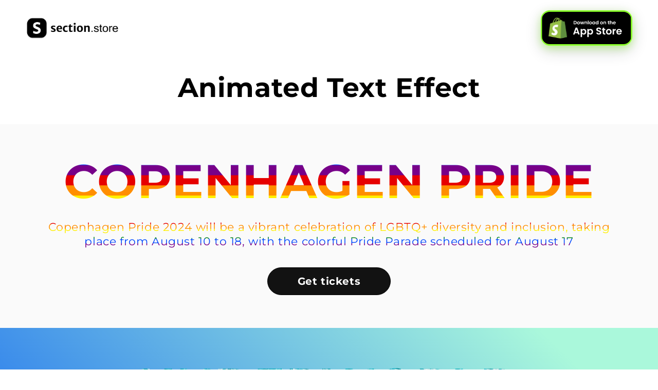

--- FILE ---
content_type: text/html; charset=utf-8
request_url: https://section.store/pages/animated-text-effect
body_size: 17815
content:
<!doctype html>
<html class="no-js" lang="en">
  <head>
    <meta charset="utf-8">
    <meta http-equiv="X-UA-Compatible" content="IE=edge">
    <meta name="viewport" content="width=device-width,initial-scale=1">
    <meta name="theme-color" content="">
    <link rel="canonical" href="https://section.store/pages/animated-text-effect">
    <link rel="preconnect" href="https://cdn.shopify.com" crossorigin><link rel="icon" type="image/png" href="//section.store/cdn/shop/files/Frame_2_1.png?crop=center&height=32&v=1663754297&width=32"><link rel="preconnect" href="https://fonts.shopifycdn.com" crossorigin><title>
      Animated Text Effect
 &ndash; Section Store</title>

    

    

<meta property="og:site_name" content="Section Store">
<meta property="og:url" content="https://section.store/pages/animated-text-effect">
<meta property="og:title" content="Animated Text Effect">
<meta property="og:type" content="website">
<meta property="og:description" content="Extend the functionality of your current theme | Browse our library of 700+ sections and add to any theme | Edit in theme editor | Install the app now, for FREE."><meta property="og:image" content="http://section.store/cdn/shop/files/g-s1-4_4.png?v=1727175701">
  <meta property="og:image:secure_url" content="https://section.store/cdn/shop/files/g-s1-4_4.png?v=1727175701">
  <meta property="og:image:width" content="1600">
  <meta property="og:image:height" content="900"><meta name="twitter:card" content="summary_large_image">
<meta name="twitter:title" content="Animated Text Effect">
<meta name="twitter:description" content="Extend the functionality of your current theme | Browse our library of 700+ sections and add to any theme | Edit in theme editor | Install the app now, for FREE.">


    <script src="//section.store/cdn/shop/t/1/assets/global.js?v=149496944046504657681663702885" defer="defer"></script>
    <script>window.performance && window.performance.mark && window.performance.mark('shopify.content_for_header.start');</script><meta id="shopify-digital-wallet" name="shopify-digital-wallet" content="/67048341753/digital_wallets/dialog">
<script async="async" src="/checkouts/internal/preloads.js?locale=en-US"></script>
<script id="shopify-features" type="application/json">{"accessToken":"7577fbd39c0227c90b61446e0c1e7cfa","betas":["rich-media-storefront-analytics"],"domain":"section.store","predictiveSearch":true,"shopId":67048341753,"locale":"en"}</script>
<script>var Shopify = Shopify || {};
Shopify.shop = "section-store-app.myshopify.com";
Shopify.locale = "en";
Shopify.currency = {"active":"USD","rate":"1.0"};
Shopify.country = "US";
Shopify.theme = {"name":"Dawn","id":136403255545,"schema_name":"Dawn","schema_version":"7.0.0","theme_store_id":887,"role":"main"};
Shopify.theme.handle = "null";
Shopify.theme.style = {"id":null,"handle":null};
Shopify.cdnHost = "section.store/cdn";
Shopify.routes = Shopify.routes || {};
Shopify.routes.root = "/";</script>
<script type="module">!function(o){(o.Shopify=o.Shopify||{}).modules=!0}(window);</script>
<script>!function(o){function n(){var o=[];function n(){o.push(Array.prototype.slice.apply(arguments))}return n.q=o,n}var t=o.Shopify=o.Shopify||{};t.loadFeatures=n(),t.autoloadFeatures=n()}(window);</script>
<script id="shop-js-analytics" type="application/json">{"pageType":"page"}</script>
<script defer="defer" async type="module" src="//section.store/cdn/shopifycloud/shop-js/modules/v2/client.init-shop-cart-sync_C5BV16lS.en.esm.js"></script>
<script defer="defer" async type="module" src="//section.store/cdn/shopifycloud/shop-js/modules/v2/chunk.common_CygWptCX.esm.js"></script>
<script type="module">
  await import("//section.store/cdn/shopifycloud/shop-js/modules/v2/client.init-shop-cart-sync_C5BV16lS.en.esm.js");
await import("//section.store/cdn/shopifycloud/shop-js/modules/v2/chunk.common_CygWptCX.esm.js");

  window.Shopify.SignInWithShop?.initShopCartSync?.({"fedCMEnabled":true,"windoidEnabled":true});

</script>
<script id="__st">var __st={"a":67048341753,"offset":10800,"reqid":"eaf7a417-fef3-4760-bafa-54bbe0c33281-1768640664","pageurl":"section.store\/pages\/animated-text-effect","s":"pages-127368954185","u":"530bb21e9413","p":"page","rtyp":"page","rid":127368954185};</script>
<script>window.ShopifyPaypalV4VisibilityTracking = true;</script>
<script id="form-persister">!function(){'use strict';const t='contact',e='new_comment',n=[[t,t],['blogs',e],['comments',e],[t,'customer']],o='password',r='form_key',c=['recaptcha-v3-token','g-recaptcha-response','h-captcha-response',o],s=()=>{try{return window.sessionStorage}catch{return}},i='__shopify_v',u=t=>t.elements[r],a=function(){const t=[...n].map((([t,e])=>`form[action*='/${t}']:not([data-nocaptcha='true']) input[name='form_type'][value='${e}']`)).join(',');var e;return e=t,()=>e?[...document.querySelectorAll(e)].map((t=>t.form)):[]}();function m(t){const e=u(t);a().includes(t)&&(!e||!e.value)&&function(t){try{if(!s())return;!function(t){const e=s();if(!e)return;const n=u(t);if(!n)return;const o=n.value;o&&e.removeItem(o)}(t);const e=Array.from(Array(32),(()=>Math.random().toString(36)[2])).join('');!function(t,e){u(t)||t.append(Object.assign(document.createElement('input'),{type:'hidden',name:r})),t.elements[r].value=e}(t,e),function(t,e){const n=s();if(!n)return;const r=[...t.querySelectorAll(`input[type='${o}']`)].map((({name:t})=>t)),u=[...c,...r],a={};for(const[o,c]of new FormData(t).entries())u.includes(o)||(a[o]=c);n.setItem(e,JSON.stringify({[i]:1,action:t.action,data:a}))}(t,e)}catch(e){console.error('failed to persist form',e)}}(t)}const f=t=>{if('true'===t.dataset.persistBound)return;const e=function(t,e){const n=function(t){return'function'==typeof t.submit?t.submit:HTMLFormElement.prototype.submit}(t).bind(t);return function(){let t;return()=>{t||(t=!0,(()=>{try{e(),n()}catch(t){(t=>{console.error('form submit failed',t)})(t)}})(),setTimeout((()=>t=!1),250))}}()}(t,(()=>{m(t)}));!function(t,e){if('function'==typeof t.submit&&'function'==typeof e)try{t.submit=e}catch{}}(t,e),t.addEventListener('submit',(t=>{t.preventDefault(),e()})),t.dataset.persistBound='true'};!function(){function t(t){const e=(t=>{const e=t.target;return e instanceof HTMLFormElement?e:e&&e.form})(t);e&&m(e)}document.addEventListener('submit',t),document.addEventListener('DOMContentLoaded',(()=>{const e=a();for(const t of e)f(t);var n;n=document.body,new window.MutationObserver((t=>{for(const e of t)if('childList'===e.type&&e.addedNodes.length)for(const t of e.addedNodes)1===t.nodeType&&'FORM'===t.tagName&&a().includes(t)&&f(t)})).observe(n,{childList:!0,subtree:!0,attributes:!1}),document.removeEventListener('submit',t)}))}()}();</script>
<script integrity="sha256-4kQ18oKyAcykRKYeNunJcIwy7WH5gtpwJnB7kiuLZ1E=" data-source-attribution="shopify.loadfeatures" defer="defer" src="//section.store/cdn/shopifycloud/storefront/assets/storefront/load_feature-a0a9edcb.js" crossorigin="anonymous"></script>
<script data-source-attribution="shopify.dynamic_checkout.dynamic.init">var Shopify=Shopify||{};Shopify.PaymentButton=Shopify.PaymentButton||{isStorefrontPortableWallets:!0,init:function(){window.Shopify.PaymentButton.init=function(){};var t=document.createElement("script");t.src="https://section.store/cdn/shopifycloud/portable-wallets/latest/portable-wallets.en.js",t.type="module",document.head.appendChild(t)}};
</script>
<script data-source-attribution="shopify.dynamic_checkout.buyer_consent">
  function portableWalletsHideBuyerConsent(e){var t=document.getElementById("shopify-buyer-consent"),n=document.getElementById("shopify-subscription-policy-button");t&&n&&(t.classList.add("hidden"),t.setAttribute("aria-hidden","true"),n.removeEventListener("click",e))}function portableWalletsShowBuyerConsent(e){var t=document.getElementById("shopify-buyer-consent"),n=document.getElementById("shopify-subscription-policy-button");t&&n&&(t.classList.remove("hidden"),t.removeAttribute("aria-hidden"),n.addEventListener("click",e))}window.Shopify?.PaymentButton&&(window.Shopify.PaymentButton.hideBuyerConsent=portableWalletsHideBuyerConsent,window.Shopify.PaymentButton.showBuyerConsent=portableWalletsShowBuyerConsent);
</script>
<script data-source-attribution="shopify.dynamic_checkout.cart.bootstrap">document.addEventListener("DOMContentLoaded",(function(){function t(){return document.querySelector("shopify-accelerated-checkout-cart, shopify-accelerated-checkout")}if(t())Shopify.PaymentButton.init();else{new MutationObserver((function(e,n){t()&&(Shopify.PaymentButton.init(),n.disconnect())})).observe(document.body,{childList:!0,subtree:!0})}}));
</script>
<script id="sections-script" data-sections="header,footer" defer="defer" src="//section.store/cdn/shop/t/1/compiled_assets/scripts.js?v=152447"></script>
<script>window.performance && window.performance.mark && window.performance.mark('shopify.content_for_header.end');</script>


    <style data-shopify>
      @font-face {
  font-family: Montserrat;
  font-weight: 400;
  font-style: normal;
  font-display: swap;
  src: url("//section.store/cdn/fonts/montserrat/montserrat_n4.81949fa0ac9fd2021e16436151e8eaa539321637.woff2") format("woff2"),
       url("//section.store/cdn/fonts/montserrat/montserrat_n4.a6c632ca7b62da89c3594789ba828388aac693fe.woff") format("woff");
}

      @font-face {
  font-family: Montserrat;
  font-weight: 700;
  font-style: normal;
  font-display: swap;
  src: url("//section.store/cdn/fonts/montserrat/montserrat_n7.3c434e22befd5c18a6b4afadb1e3d77c128c7939.woff2") format("woff2"),
       url("//section.store/cdn/fonts/montserrat/montserrat_n7.5d9fa6e2cae713c8fb539a9876489d86207fe957.woff") format("woff");
}

      @font-face {
  font-family: Montserrat;
  font-weight: 400;
  font-style: italic;
  font-display: swap;
  src: url("//section.store/cdn/fonts/montserrat/montserrat_i4.5a4ea298b4789e064f62a29aafc18d41f09ae59b.woff2") format("woff2"),
       url("//section.store/cdn/fonts/montserrat/montserrat_i4.072b5869c5e0ed5b9d2021e4c2af132e16681ad2.woff") format("woff");
}

      @font-face {
  font-family: Montserrat;
  font-weight: 700;
  font-style: italic;
  font-display: swap;
  src: url("//section.store/cdn/fonts/montserrat/montserrat_i7.a0d4a463df4f146567d871890ffb3c80408e7732.woff2") format("woff2"),
       url("//section.store/cdn/fonts/montserrat/montserrat_i7.f6ec9f2a0681acc6f8152c40921d2a4d2e1a2c78.woff") format("woff");
}

      @font-face {
  font-family: Montserrat;
  font-weight: 700;
  font-style: normal;
  font-display: swap;
  src: url("//section.store/cdn/fonts/montserrat/montserrat_n7.3c434e22befd5c18a6b4afadb1e3d77c128c7939.woff2") format("woff2"),
       url("//section.store/cdn/fonts/montserrat/montserrat_n7.5d9fa6e2cae713c8fb539a9876489d86207fe957.woff") format("woff");
}


      :root {
        --font-body-family: Montserrat, sans-serif;
        --font-body-style: normal;
        --font-body-weight: 400;
        --font-body-weight-bold: 700;

        --font-heading-family: Montserrat, sans-serif;
        --font-heading-style: normal;
        --font-heading-weight: 700;

        --font-body-scale: 1.0;
        --font-heading-scale: 1.0;

        --color-base-text: 0, 0, 0;
        --color-shadow: 0, 0, 0;
        --color-base-background-1: 255, 255, 255;
        --color-base-background-2: 243, 243, 243;
        --color-base-solid-button-labels: 255, 255, 255;
        --color-base-outline-button-labels: 18, 18, 17;
        --color-base-accent-1: 18, 18, 18;
        --color-base-accent-2: 51, 79, 180;
        --payment-terms-background-color: #ffffff;

        --gradient-base-background-1: #ffffff;
        --gradient-base-background-2: #f3f3f3;
        --gradient-base-accent-1: #121212;
        --gradient-base-accent-2: #334fb4;

        --media-padding: px;
        --media-border-opacity: 0.05;
        --media-border-width: 1px;
        --media-radius: 0px;
        --media-shadow-opacity: 0.0;
        --media-shadow-horizontal-offset: 0px;
        --media-shadow-vertical-offset: 4px;
        --media-shadow-blur-radius: 5px;
        --media-shadow-visible: 0;

        --page-width: 120rem;
        --page-width-margin: 0rem;

        --product-card-image-padding: 0.0rem;
        --product-card-corner-radius: 0.0rem;
        --product-card-text-alignment: left;
        --product-card-border-width: 0.0rem;
        --product-card-border-opacity: 0.1;
        --product-card-shadow-opacity: 0.0;
        --product-card-shadow-visible: 0;
        --product-card-shadow-horizontal-offset: 0.0rem;
        --product-card-shadow-vertical-offset: 0.4rem;
        --product-card-shadow-blur-radius: 0.5rem;

        --collection-card-image-padding: 0.0rem;
        --collection-card-corner-radius: 0.0rem;
        --collection-card-text-alignment: left;
        --collection-card-border-width: 0.0rem;
        --collection-card-border-opacity: 0.1;
        --collection-card-shadow-opacity: 0.0;
        --collection-card-shadow-visible: 0;
        --collection-card-shadow-horizontal-offset: 0.0rem;
        --collection-card-shadow-vertical-offset: 0.4rem;
        --collection-card-shadow-blur-radius: 0.5rem;

        --blog-card-image-padding: 0.0rem;
        --blog-card-corner-radius: 0.0rem;
        --blog-card-text-alignment: left;
        --blog-card-border-width: 0.0rem;
        --blog-card-border-opacity: 0.1;
        --blog-card-shadow-opacity: 0.0;
        --blog-card-shadow-visible: 0;
        --blog-card-shadow-horizontal-offset: 0.0rem;
        --blog-card-shadow-vertical-offset: 0.4rem;
        --blog-card-shadow-blur-radius: 0.5rem;

        --badge-corner-radius: 4.0rem;

        --popup-border-width: 1px;
        --popup-border-opacity: 0.1;
        --popup-corner-radius: 0px;
        --popup-shadow-opacity: 0.0;
        --popup-shadow-horizontal-offset: 0px;
        --popup-shadow-vertical-offset: 4px;
        --popup-shadow-blur-radius: 5px;

        --drawer-border-width: 1px;
        --drawer-border-opacity: 0.1;
        --drawer-shadow-opacity: 0.0;
        --drawer-shadow-horizontal-offset: 0px;
        --drawer-shadow-vertical-offset: 4px;
        --drawer-shadow-blur-radius: 5px;

        --spacing-sections-desktop: 0px;
        --spacing-sections-mobile: 0px;

        --grid-desktop-vertical-spacing: 8px;
        --grid-desktop-horizontal-spacing: 8px;
        --grid-mobile-vertical-spacing: 4px;
        --grid-mobile-horizontal-spacing: 4px;

        --text-boxes-border-opacity: 0.1;
        --text-boxes-border-width: 0px;
        --text-boxes-radius: 0px;
        --text-boxes-shadow-opacity: 0.0;
        --text-boxes-shadow-visible: 0;
        --text-boxes-shadow-horizontal-offset: 0px;
        --text-boxes-shadow-vertical-offset: 4px;
        --text-boxes-shadow-blur-radius: 5px;

        --buttons-radius: 10px;
        --buttons-radius-outset: 11px;
        --buttons-border-width: 1px;
        --buttons-border-opacity: 1.0;
        --buttons-shadow-opacity: 0.0;
        --buttons-shadow-visible: 0;
        --buttons-shadow-horizontal-offset: 0px;
        --buttons-shadow-vertical-offset: 4px;
        --buttons-shadow-blur-radius: 5px;
        --buttons-border-offset: 0.3px;

        --inputs-radius: 10px;
        --inputs-border-width: 1px;
        --inputs-border-opacity: 0.55;
        --inputs-shadow-opacity: 0.0;
        --inputs-shadow-horizontal-offset: 0px;
        --inputs-margin-offset: 0px;
        --inputs-shadow-vertical-offset: 4px;
        --inputs-shadow-blur-radius: 5px;
        --inputs-radius-outset: 11px;

        --variant-pills-radius: 40px;
        --variant-pills-border-width: 1px;
        --variant-pills-border-opacity: 0.55;
        --variant-pills-shadow-opacity: 0.0;
        --variant-pills-shadow-horizontal-offset: 0px;
        --variant-pills-shadow-vertical-offset: 4px;
        --variant-pills-shadow-blur-radius: 5px;
      }

      *,
      *::before,
      *::after {
        box-sizing: inherit;
      }

      html {
        box-sizing: border-box;
        font-size: calc(var(--font-body-scale) * 62.5%);
        height: 100%;
      }

      body {
        display: grid;
        grid-template-rows: auto auto 1fr auto;
        grid-template-columns: 100%;
        min-height: 100%;
        margin: 0;
        font-size: 1.5rem;
        letter-spacing: 0.06rem;
        line-height: calc(1 + 0.8 / var(--font-body-scale));
        font-family: var(--font-body-family);
        font-style: var(--font-body-style);
        font-weight: var(--font-body-weight);
      }

      @media screen and (min-width: 750px) {
        body {
          font-size: 1.6rem;
        }
      }
    </style>

    <link href="//section.store/cdn/shop/t/1/assets/base.css?v=121008016401250209391758110594" rel="stylesheet" type="text/css" media="all" />
<link rel="preload" as="font" href="//section.store/cdn/fonts/montserrat/montserrat_n4.81949fa0ac9fd2021e16436151e8eaa539321637.woff2" type="font/woff2" crossorigin><link rel="preload" as="font" href="//section.store/cdn/fonts/montserrat/montserrat_n7.3c434e22befd5c18a6b4afadb1e3d77c128c7939.woff2" type="font/woff2" crossorigin><link rel="stylesheet" href="//section.store/cdn/shop/t/1/assets/component-predictive-search.css?v=83512081251802922551663702880" media="print" onload="this.media='all'"><script>document.documentElement.className = document.documentElement.className.replace('no-js', 'js');
    if (Shopify.designMode) {
      document.documentElement.classList.add('shopify-design-mode');
    }
    </script>
    <link href="https://monorail-edge.shopifysvc.com" rel="dns-prefetch">
<script>(function(){if ("sendBeacon" in navigator && "performance" in window) {try {var session_token_from_headers = performance.getEntriesByType('navigation')[0].serverTiming.find(x => x.name == '_s').description;} catch {var session_token_from_headers = undefined;}var session_cookie_matches = document.cookie.match(/_shopify_s=([^;]*)/);var session_token_from_cookie = session_cookie_matches && session_cookie_matches.length === 2 ? session_cookie_matches[1] : "";var session_token = session_token_from_headers || session_token_from_cookie || "";function handle_abandonment_event(e) {var entries = performance.getEntries().filter(function(entry) {return /monorail-edge.shopifysvc.com/.test(entry.name);});if (!window.abandonment_tracked && entries.length === 0) {window.abandonment_tracked = true;var currentMs = Date.now();var navigation_start = performance.timing.navigationStart;var payload = {shop_id: 67048341753,url: window.location.href,navigation_start,duration: currentMs - navigation_start,session_token,page_type: "page"};window.navigator.sendBeacon("https://monorail-edge.shopifysvc.com/v1/produce", JSON.stringify({schema_id: "online_store_buyer_site_abandonment/1.1",payload: payload,metadata: {event_created_at_ms: currentMs,event_sent_at_ms: currentMs}}));}}window.addEventListener('pagehide', handle_abandonment_event);}}());</script>
<script id="web-pixels-manager-setup">(function e(e,d,r,n,o){if(void 0===o&&(o={}),!Boolean(null===(a=null===(i=window.Shopify)||void 0===i?void 0:i.analytics)||void 0===a?void 0:a.replayQueue)){var i,a;window.Shopify=window.Shopify||{};var t=window.Shopify;t.analytics=t.analytics||{};var s=t.analytics;s.replayQueue=[],s.publish=function(e,d,r){return s.replayQueue.push([e,d,r]),!0};try{self.performance.mark("wpm:start")}catch(e){}var l=function(){var e={modern:/Edge?\/(1{2}[4-9]|1[2-9]\d|[2-9]\d{2}|\d{4,})\.\d+(\.\d+|)|Firefox\/(1{2}[4-9]|1[2-9]\d|[2-9]\d{2}|\d{4,})\.\d+(\.\d+|)|Chrom(ium|e)\/(9{2}|\d{3,})\.\d+(\.\d+|)|(Maci|X1{2}).+ Version\/(15\.\d+|(1[6-9]|[2-9]\d|\d{3,})\.\d+)([,.]\d+|)( \(\w+\)|)( Mobile\/\w+|) Safari\/|Chrome.+OPR\/(9{2}|\d{3,})\.\d+\.\d+|(CPU[ +]OS|iPhone[ +]OS|CPU[ +]iPhone|CPU IPhone OS|CPU iPad OS)[ +]+(15[._]\d+|(1[6-9]|[2-9]\d|\d{3,})[._]\d+)([._]\d+|)|Android:?[ /-](13[3-9]|1[4-9]\d|[2-9]\d{2}|\d{4,})(\.\d+|)(\.\d+|)|Android.+Firefox\/(13[5-9]|1[4-9]\d|[2-9]\d{2}|\d{4,})\.\d+(\.\d+|)|Android.+Chrom(ium|e)\/(13[3-9]|1[4-9]\d|[2-9]\d{2}|\d{4,})\.\d+(\.\d+|)|SamsungBrowser\/([2-9]\d|\d{3,})\.\d+/,legacy:/Edge?\/(1[6-9]|[2-9]\d|\d{3,})\.\d+(\.\d+|)|Firefox\/(5[4-9]|[6-9]\d|\d{3,})\.\d+(\.\d+|)|Chrom(ium|e)\/(5[1-9]|[6-9]\d|\d{3,})\.\d+(\.\d+|)([\d.]+$|.*Safari\/(?![\d.]+ Edge\/[\d.]+$))|(Maci|X1{2}).+ Version\/(10\.\d+|(1[1-9]|[2-9]\d|\d{3,})\.\d+)([,.]\d+|)( \(\w+\)|)( Mobile\/\w+|) Safari\/|Chrome.+OPR\/(3[89]|[4-9]\d|\d{3,})\.\d+\.\d+|(CPU[ +]OS|iPhone[ +]OS|CPU[ +]iPhone|CPU IPhone OS|CPU iPad OS)[ +]+(10[._]\d+|(1[1-9]|[2-9]\d|\d{3,})[._]\d+)([._]\d+|)|Android:?[ /-](13[3-9]|1[4-9]\d|[2-9]\d{2}|\d{4,})(\.\d+|)(\.\d+|)|Mobile Safari.+OPR\/([89]\d|\d{3,})\.\d+\.\d+|Android.+Firefox\/(13[5-9]|1[4-9]\d|[2-9]\d{2}|\d{4,})\.\d+(\.\d+|)|Android.+Chrom(ium|e)\/(13[3-9]|1[4-9]\d|[2-9]\d{2}|\d{4,})\.\d+(\.\d+|)|Android.+(UC? ?Browser|UCWEB|U3)[ /]?(15\.([5-9]|\d{2,})|(1[6-9]|[2-9]\d|\d{3,})\.\d+)\.\d+|SamsungBrowser\/(5\.\d+|([6-9]|\d{2,})\.\d+)|Android.+MQ{2}Browser\/(14(\.(9|\d{2,})|)|(1[5-9]|[2-9]\d|\d{3,})(\.\d+|))(\.\d+|)|K[Aa][Ii]OS\/(3\.\d+|([4-9]|\d{2,})\.\d+)(\.\d+|)/},d=e.modern,r=e.legacy,n=navigator.userAgent;return n.match(d)?"modern":n.match(r)?"legacy":"unknown"}(),u="modern"===l?"modern":"legacy",c=(null!=n?n:{modern:"",legacy:""})[u],f=function(e){return[e.baseUrl,"/wpm","/b",e.hashVersion,"modern"===e.buildTarget?"m":"l",".js"].join("")}({baseUrl:d,hashVersion:r,buildTarget:u}),m=function(e){var d=e.version,r=e.bundleTarget,n=e.surface,o=e.pageUrl,i=e.monorailEndpoint;return{emit:function(e){var a=e.status,t=e.errorMsg,s=(new Date).getTime(),l=JSON.stringify({metadata:{event_sent_at_ms:s},events:[{schema_id:"web_pixels_manager_load/3.1",payload:{version:d,bundle_target:r,page_url:o,status:a,surface:n,error_msg:t},metadata:{event_created_at_ms:s}}]});if(!i)return console&&console.warn&&console.warn("[Web Pixels Manager] No Monorail endpoint provided, skipping logging."),!1;try{return self.navigator.sendBeacon.bind(self.navigator)(i,l)}catch(e){}var u=new XMLHttpRequest;try{return u.open("POST",i,!0),u.setRequestHeader("Content-Type","text/plain"),u.send(l),!0}catch(e){return console&&console.warn&&console.warn("[Web Pixels Manager] Got an unhandled error while logging to Monorail."),!1}}}}({version:r,bundleTarget:l,surface:e.surface,pageUrl:self.location.href,monorailEndpoint:e.monorailEndpoint});try{o.browserTarget=l,function(e){var d=e.src,r=e.async,n=void 0===r||r,o=e.onload,i=e.onerror,a=e.sri,t=e.scriptDataAttributes,s=void 0===t?{}:t,l=document.createElement("script"),u=document.querySelector("head"),c=document.querySelector("body");if(l.async=n,l.src=d,a&&(l.integrity=a,l.crossOrigin="anonymous"),s)for(var f in s)if(Object.prototype.hasOwnProperty.call(s,f))try{l.dataset[f]=s[f]}catch(e){}if(o&&l.addEventListener("load",o),i&&l.addEventListener("error",i),u)u.appendChild(l);else{if(!c)throw new Error("Did not find a head or body element to append the script");c.appendChild(l)}}({src:f,async:!0,onload:function(){if(!function(){var e,d;return Boolean(null===(d=null===(e=window.Shopify)||void 0===e?void 0:e.analytics)||void 0===d?void 0:d.initialized)}()){var d=window.webPixelsManager.init(e)||void 0;if(d){var r=window.Shopify.analytics;r.replayQueue.forEach((function(e){var r=e[0],n=e[1],o=e[2];d.publishCustomEvent(r,n,o)})),r.replayQueue=[],r.publish=d.publishCustomEvent,r.visitor=d.visitor,r.initialized=!0}}},onerror:function(){return m.emit({status:"failed",errorMsg:"".concat(f," has failed to load")})},sri:function(e){var d=/^sha384-[A-Za-z0-9+/=]+$/;return"string"==typeof e&&d.test(e)}(c)?c:"",scriptDataAttributes:o}),m.emit({status:"loading"})}catch(e){m.emit({status:"failed",errorMsg:(null==e?void 0:e.message)||"Unknown error"})}}})({shopId: 67048341753,storefrontBaseUrl: "https://section.store",extensionsBaseUrl: "https://extensions.shopifycdn.com/cdn/shopifycloud/web-pixels-manager",monorailEndpoint: "https://monorail-edge.shopifysvc.com/unstable/produce_batch",surface: "storefront-renderer",enabledBetaFlags: ["2dca8a86"],webPixelsConfigList: [{"id":"2472116553","configuration":"{\"shopifyDomain\":\"section-store-app.myshopify.com\",\"version\":\"2.1.0\"}","eventPayloadVersion":"v1","runtimeContext":"STRICT","scriptVersion":"6ed6c273f2e6cf7fc8c736b634c4d63e","type":"APP","apiClientId":80811360257,"privacyPurposes":["ANALYTICS","MARKETING","SALE_OF_DATA"],"dataSharingAdjustments":{"protectedCustomerApprovalScopes":["read_customer_address","read_customer_email","read_customer_name","read_customer_personal_data","read_customer_phone"]}},{"id":"2143879497","configuration":"{\"webPixelName\":\"Judge.me\"}","eventPayloadVersion":"v1","runtimeContext":"STRICT","scriptVersion":"34ad157958823915625854214640f0bf","type":"APP","apiClientId":683015,"privacyPurposes":["ANALYTICS"],"dataSharingAdjustments":{"protectedCustomerApprovalScopes":["read_customer_email","read_customer_name","read_customer_personal_data","read_customer_phone"]}},{"id":"shopify-app-pixel","configuration":"{}","eventPayloadVersion":"v1","runtimeContext":"STRICT","scriptVersion":"0450","apiClientId":"shopify-pixel","type":"APP","privacyPurposes":["ANALYTICS","MARKETING"]},{"id":"shopify-custom-pixel","eventPayloadVersion":"v1","runtimeContext":"LAX","scriptVersion":"0450","apiClientId":"shopify-pixel","type":"CUSTOM","privacyPurposes":["ANALYTICS","MARKETING"]}],isMerchantRequest: false,initData: {"shop":{"name":"Section Store","paymentSettings":{"currencyCode":"USD"},"myshopifyDomain":"section-store-app.myshopify.com","countryCode":"DK","storefrontUrl":"https:\/\/section.store"},"customer":null,"cart":null,"checkout":null,"productVariants":[],"purchasingCompany":null},},"https://section.store/cdn","fcfee988w5aeb613cpc8e4bc33m6693e112",{"modern":"","legacy":""},{"shopId":"67048341753","storefrontBaseUrl":"https:\/\/section.store","extensionBaseUrl":"https:\/\/extensions.shopifycdn.com\/cdn\/shopifycloud\/web-pixels-manager","surface":"storefront-renderer","enabledBetaFlags":"[\"2dca8a86\"]","isMerchantRequest":"false","hashVersion":"fcfee988w5aeb613cpc8e4bc33m6693e112","publish":"custom","events":"[[\"page_viewed\",{}]]"});</script><script>
  window.ShopifyAnalytics = window.ShopifyAnalytics || {};
  window.ShopifyAnalytics.meta = window.ShopifyAnalytics.meta || {};
  window.ShopifyAnalytics.meta.currency = 'USD';
  var meta = {"page":{"pageType":"page","resourceType":"page","resourceId":127368954185,"requestId":"eaf7a417-fef3-4760-bafa-54bbe0c33281-1768640664"}};
  for (var attr in meta) {
    window.ShopifyAnalytics.meta[attr] = meta[attr];
  }
</script>
<script class="analytics">
  (function () {
    var customDocumentWrite = function(content) {
      var jquery = null;

      if (window.jQuery) {
        jquery = window.jQuery;
      } else if (window.Checkout && window.Checkout.$) {
        jquery = window.Checkout.$;
      }

      if (jquery) {
        jquery('body').append(content);
      }
    };

    var hasLoggedConversion = function(token) {
      if (token) {
        return document.cookie.indexOf('loggedConversion=' + token) !== -1;
      }
      return false;
    }

    var setCookieIfConversion = function(token) {
      if (token) {
        var twoMonthsFromNow = new Date(Date.now());
        twoMonthsFromNow.setMonth(twoMonthsFromNow.getMonth() + 2);

        document.cookie = 'loggedConversion=' + token + '; expires=' + twoMonthsFromNow;
      }
    }

    var trekkie = window.ShopifyAnalytics.lib = window.trekkie = window.trekkie || [];
    if (trekkie.integrations) {
      return;
    }
    trekkie.methods = [
      'identify',
      'page',
      'ready',
      'track',
      'trackForm',
      'trackLink'
    ];
    trekkie.factory = function(method) {
      return function() {
        var args = Array.prototype.slice.call(arguments);
        args.unshift(method);
        trekkie.push(args);
        return trekkie;
      };
    };
    for (var i = 0; i < trekkie.methods.length; i++) {
      var key = trekkie.methods[i];
      trekkie[key] = trekkie.factory(key);
    }
    trekkie.load = function(config) {
      trekkie.config = config || {};
      trekkie.config.initialDocumentCookie = document.cookie;
      var first = document.getElementsByTagName('script')[0];
      var script = document.createElement('script');
      script.type = 'text/javascript';
      script.onerror = function(e) {
        var scriptFallback = document.createElement('script');
        scriptFallback.type = 'text/javascript';
        scriptFallback.onerror = function(error) {
                var Monorail = {
      produce: function produce(monorailDomain, schemaId, payload) {
        var currentMs = new Date().getTime();
        var event = {
          schema_id: schemaId,
          payload: payload,
          metadata: {
            event_created_at_ms: currentMs,
            event_sent_at_ms: currentMs
          }
        };
        return Monorail.sendRequest("https://" + monorailDomain + "/v1/produce", JSON.stringify(event));
      },
      sendRequest: function sendRequest(endpointUrl, payload) {
        // Try the sendBeacon API
        if (window && window.navigator && typeof window.navigator.sendBeacon === 'function' && typeof window.Blob === 'function' && !Monorail.isIos12()) {
          var blobData = new window.Blob([payload], {
            type: 'text/plain'
          });

          if (window.navigator.sendBeacon(endpointUrl, blobData)) {
            return true;
          } // sendBeacon was not successful

        } // XHR beacon

        var xhr = new XMLHttpRequest();

        try {
          xhr.open('POST', endpointUrl);
          xhr.setRequestHeader('Content-Type', 'text/plain');
          xhr.send(payload);
        } catch (e) {
          console.log(e);
        }

        return false;
      },
      isIos12: function isIos12() {
        return window.navigator.userAgent.lastIndexOf('iPhone; CPU iPhone OS 12_') !== -1 || window.navigator.userAgent.lastIndexOf('iPad; CPU OS 12_') !== -1;
      }
    };
    Monorail.produce('monorail-edge.shopifysvc.com',
      'trekkie_storefront_load_errors/1.1',
      {shop_id: 67048341753,
      theme_id: 136403255545,
      app_name: "storefront",
      context_url: window.location.href,
      source_url: "//section.store/cdn/s/trekkie.storefront.cd680fe47e6c39ca5d5df5f0a32d569bc48c0f27.min.js"});

        };
        scriptFallback.async = true;
        scriptFallback.src = '//section.store/cdn/s/trekkie.storefront.cd680fe47e6c39ca5d5df5f0a32d569bc48c0f27.min.js';
        first.parentNode.insertBefore(scriptFallback, first);
      };
      script.async = true;
      script.src = '//section.store/cdn/s/trekkie.storefront.cd680fe47e6c39ca5d5df5f0a32d569bc48c0f27.min.js';
      first.parentNode.insertBefore(script, first);
    };
    trekkie.load(
      {"Trekkie":{"appName":"storefront","development":false,"defaultAttributes":{"shopId":67048341753,"isMerchantRequest":null,"themeId":136403255545,"themeCityHash":"14101678324977955453","contentLanguage":"en","currency":"USD","eventMetadataId":"92023722-a972-43d3-9fa5-af4956d1e18e"},"isServerSideCookieWritingEnabled":true,"monorailRegion":"shop_domain","enabledBetaFlags":["65f19447"]},"Session Attribution":{},"S2S":{"facebookCapiEnabled":false,"source":"trekkie-storefront-renderer","apiClientId":580111}}
    );

    var loaded = false;
    trekkie.ready(function() {
      if (loaded) return;
      loaded = true;

      window.ShopifyAnalytics.lib = window.trekkie;

      var originalDocumentWrite = document.write;
      document.write = customDocumentWrite;
      try { window.ShopifyAnalytics.merchantGoogleAnalytics.call(this); } catch(error) {};
      document.write = originalDocumentWrite;

      window.ShopifyAnalytics.lib.page(null,{"pageType":"page","resourceType":"page","resourceId":127368954185,"requestId":"eaf7a417-fef3-4760-bafa-54bbe0c33281-1768640664","shopifyEmitted":true});

      var match = window.location.pathname.match(/checkouts\/(.+)\/(thank_you|post_purchase)/)
      var token = match? match[1]: undefined;
      if (!hasLoggedConversion(token)) {
        setCookieIfConversion(token);
        
      }
    });


        var eventsListenerScript = document.createElement('script');
        eventsListenerScript.async = true;
        eventsListenerScript.src = "//section.store/cdn/shopifycloud/storefront/assets/shop_events_listener-3da45d37.js";
        document.getElementsByTagName('head')[0].appendChild(eventsListenerScript);

})();</script>
<script
  defer
  src="https://section.store/cdn/shopifycloud/perf-kit/shopify-perf-kit-3.0.4.min.js"
  data-application="storefront-renderer"
  data-shop-id="67048341753"
  data-render-region="gcp-us-east1"
  data-page-type="page"
  data-theme-instance-id="136403255545"
  data-theme-name="Dawn"
  data-theme-version="7.0.0"
  data-monorail-region="shop_domain"
  data-resource-timing-sampling-rate="10"
  data-shs="true"
  data-shs-beacon="true"
  data-shs-export-with-fetch="true"
  data-shs-logs-sample-rate="1"
  data-shs-beacon-endpoint="https://section.store/api/collect"
></script>
</head>

  <body class="gradient">
    <a class="skip-to-content-link button visually-hidden" href="#MainContent">
      Skip to content
    </a>

    <div id="shopify-section-announcement-bar" class="shopify-section">
</div>
    


<script src="//section.store/cdn/shop/t/1/assets/cart.js?v=83971781268232213281663702876" defer="defer"></script>

<style>
  .drawer {
    visibility: hidden;
  }
</style>

<cart-drawer class="drawer is-empty">
  <div id="CartDrawer" class="cart-drawer">
    <div id="CartDrawer-Overlay"class="cart-drawer__overlay"></div>
    <div class="drawer__inner" role="dialog" aria-modal="true" aria-label="Your cart" tabindex="-1"><div class="drawer__inner-empty">
          <div class="cart-drawer__warnings center">
            <div class="cart-drawer__empty-content">
              <h2 class="cart__empty-text">Your cart is empty</h2>
              <button class="drawer__close" type="button" onclick="this.closest('cart-drawer').close()" aria-label="Close"><svg xmlns="http://www.w3.org/2000/svg" aria-hidden="true" focusable="false" role="presentation" class="icon icon-close" fill="none" viewBox="0 0 18 17">
  <path d="M.865 15.978a.5.5 0 00.707.707l7.433-7.431 7.579 7.282a.501.501 0 00.846-.37.5.5 0 00-.153-.351L9.712 8.546l7.417-7.416a.5.5 0 10-.707-.708L8.991 7.853 1.413.573a.5.5 0 10-.693.72l7.563 7.268-7.418 7.417z" fill="currentColor">
</svg>
</button>
              <a href="/collections/all" class="button">
                Continue shopping
              </a><p class="cart__login-title h3">Have an account?</p>
                <p class="cart__login-paragraph">
                  <a href="https://shopify.com/67048341753/account?locale=en&region_country=US" class="link underlined-link">Log in</a> to check out faster.
                </p></div>
          </div></div><div class="drawer__header">
        <h2 class="drawer__heading">Your cart</h2>
        <button class="drawer__close" type="button" onclick="this.closest('cart-drawer').close()" aria-label="Close"><svg xmlns="http://www.w3.org/2000/svg" aria-hidden="true" focusable="false" role="presentation" class="icon icon-close" fill="none" viewBox="0 0 18 17">
  <path d="M.865 15.978a.5.5 0 00.707.707l7.433-7.431 7.579 7.282a.501.501 0 00.846-.37.5.5 0 00-.153-.351L9.712 8.546l7.417-7.416a.5.5 0 10-.707-.708L8.991 7.853 1.413.573a.5.5 0 10-.693.72l7.563 7.268-7.418 7.417z" fill="currentColor">
</svg>
</button>
      </div>
      <cart-drawer-items class=" is-empty">
        <form action="/cart" id="CartDrawer-Form" class="cart__contents cart-drawer__form" method="post">
          <div id="CartDrawer-CartItems" class="drawer__contents js-contents"><p id="CartDrawer-LiveRegionText" class="visually-hidden" role="status"></p>
            <p id="CartDrawer-LineItemStatus" class="visually-hidden" aria-hidden="true" role="status">Loading...</p>
          </div>
          <div id="CartDrawer-CartErrors" role="alert"></div>
        </form>
      </cart-drawer-items>
      <div class="drawer__footer"><!-- Start blocks-->
        <!-- Subtotals-->

        <div class="cart-drawer__footer" >
          <div class="totals" role="status">
            <h2 class="totals__subtotal">Subtotal</h2>
            <p class="totals__subtotal-value">$0.00 USD</p>
          </div>

          <div></div>

          <small class="tax-note caption-large rte">Taxes and shipping calculated at checkout
</small>
        </div>

        <!-- CTAs -->

        <div class="cart__ctas" >
          <noscript>
            <button type="submit" class="cart__update-button button button--secondary" form="CartDrawer-Form">
              Update
            </button>
          </noscript>

          <button type="submit" id="CartDrawer-Checkout" class="cart__checkout-button button" name="checkout" form="CartDrawer-Form" disabled>
            Check out
          </button>
        </div>
      </div>
    </div>
  </div>
</cart-drawer>

<script>
  document.addEventListener('DOMContentLoaded', function() {
    function isIE() {
      const ua = window.navigator.userAgent;
      const msie = ua.indexOf('MSIE ');
      const trident = ua.indexOf('Trident/');

      return (msie > 0 || trident > 0);
    }

    if (!isIE()) return;
    const cartSubmitInput = document.createElement('input');
    cartSubmitInput.setAttribute('name', 'checkout');
    cartSubmitInput.setAttribute('type', 'hidden');
    document.querySelector('#cart').appendChild(cartSubmitInput);
    document.querySelector('#checkout').addEventListener('click', function(event) {
      document.querySelector('#cart').submit();
    });
  });
</script>

<div id="shopify-section-header" class="shopify-section section-header"><link rel="stylesheet" href="//section.store/cdn/shop/t/1/assets/component-list-menu.css?v=151968516119678728991663702890" media="print" onload="this.media='all'">
<link rel="stylesheet" href="//section.store/cdn/shop/t/1/assets/component-search.css?v=96455689198851321781663702873" media="print" onload="this.media='all'">
<link rel="stylesheet" href="//section.store/cdn/shop/t/1/assets/component-menu-drawer.css?v=182311192829367774911663702877" media="print" onload="this.media='all'">
<link rel="stylesheet" href="//section.store/cdn/shop/t/1/assets/component-cart-notification.css?v=183358051719344305851663702867" media="print" onload="this.media='all'">
<link rel="stylesheet" href="//section.store/cdn/shop/t/1/assets/component-cart-items.css?v=22526824641070835021758160188" media="print" onload="this.media='all'"><link rel="stylesheet" href="//section.store/cdn/shop/t/1/assets/component-price.css?v=169246706152400078701759636329" media="print" onload="this.media='all'">
  <link rel="stylesheet" href="//section.store/cdn/shop/t/1/assets/component-loading-overlay.css?v=167310470843593579841663702910" media="print" onload="this.media='all'"><link href="//section.store/cdn/shop/t/1/assets/component-cart-drawer.css?v=130551462238723859611758160370" rel="stylesheet" type="text/css" media="all" />
  <link href="//section.store/cdn/shop/t/1/assets/component-cart.css?v=61086454150987525971663702910" rel="stylesheet" type="text/css" media="all" />
  <link href="//section.store/cdn/shop/t/1/assets/component-totals.css?v=86168756436424464851663702878" rel="stylesheet" type="text/css" media="all" />
  <link href="//section.store/cdn/shop/t/1/assets/component-price.css?v=169246706152400078701759636329" rel="stylesheet" type="text/css" media="all" />
  <link href="//section.store/cdn/shop/t/1/assets/component-discounts.css?v=152760482443307489271663702885" rel="stylesheet" type="text/css" media="all" />
  <link href="//section.store/cdn/shop/t/1/assets/component-loading-overlay.css?v=167310470843593579841663702910" rel="stylesheet" type="text/css" media="all" />
<noscript><link href="//section.store/cdn/shop/t/1/assets/component-list-menu.css?v=151968516119678728991663702890" rel="stylesheet" type="text/css" media="all" /></noscript>
<noscript><link href="//section.store/cdn/shop/t/1/assets/component-search.css?v=96455689198851321781663702873" rel="stylesheet" type="text/css" media="all" /></noscript>
<noscript><link href="//section.store/cdn/shop/t/1/assets/component-menu-drawer.css?v=182311192829367774911663702877" rel="stylesheet" type="text/css" media="all" /></noscript>
<noscript><link href="//section.store/cdn/shop/t/1/assets/component-cart-notification.css?v=183358051719344305851663702867" rel="stylesheet" type="text/css" media="all" /></noscript>
<noscript><link href="//section.store/cdn/shop/t/1/assets/component-cart-items.css?v=22526824641070835021758160188" rel="stylesheet" type="text/css" media="all" /></noscript>

<style>
  header-drawer {
    justify-self: start;
    margin-left: -1.2rem;
  }

  .header__heading-logo {
    max-width: 190px;
  }

  @media screen and (min-width: 990px) {
    header-drawer {
      display: none;
    }
  }

  .menu-drawer-container {
    display: flex;
  }

  .list-menu {
    list-style: none;
    padding: 0;
    margin: 0;
  }

  .list-menu--inline {
    display: inline-flex;
    flex-wrap: wrap;
  }

  summary.list-menu__item {
    padding-right: 2.7rem;
  }

  .list-menu__item {
    display: flex;
    align-items: center;
    line-height: calc(1 + 0.3 / var(--font-body-scale));
  }

  .list-menu__item--link {
    text-decoration: none;
    padding-bottom: 1rem;
    padding-top: 1rem;
    line-height: calc(1 + 0.8 / var(--font-body-scale));
  }

  @media screen and (min-width: 750px) {
    .list-menu__item--link {
      padding-bottom: 0.5rem;
      padding-top: 0.5rem;
    }
  }
</style><style data-shopify>.header {
    padding-top: 10px;
    padding-bottom: 10px;
  }

  .section-header {
    margin-bottom: 0px;
  }

  @media screen and (min-width: 750px) {
    .section-header {
      margin-bottom: 0px;
    }
  }

  @media screen and (min-width: 990px) {
    .header {
      padding-top: 20px;
      padding-bottom: 20px;
    }
  }</style><script src="//section.store/cdn/shop/t/1/assets/details-disclosure.js?v=153497636716254413831663702899" defer="defer"></script>
<script src="//section.store/cdn/shop/t/1/assets/details-modal.js?v=4511761896672669691663702898" defer="defer"></script>
<script src="//section.store/cdn/shop/t/1/assets/cart-notification.js?v=160453272920806432391663702875" defer="defer"></script><script src="//section.store/cdn/shop/t/1/assets/cart-drawer.js?v=44260131999403604181663702889" defer="defer"></script><svg xmlns="http://www.w3.org/2000/svg" class="hidden">
  <symbol id="icon-search" viewbox="0 0 18 19" fill="none">
    <path fill-rule="evenodd" clip-rule="evenodd" d="M11.03 11.68A5.784 5.784 0 112.85 3.5a5.784 5.784 0 018.18 8.18zm.26 1.12a6.78 6.78 0 11.72-.7l5.4 5.4a.5.5 0 11-.71.7l-5.41-5.4z" fill="currentColor"/>
  </symbol>

  <symbol id="icon-close" class="icon icon-close" fill="none" viewBox="0 0 18 17">
    <path d="M.865 15.978a.5.5 0 00.707.707l7.433-7.431 7.579 7.282a.501.501 0 00.846-.37.5.5 0 00-.153-.351L9.712 8.546l7.417-7.416a.5.5 0 10-.707-.708L8.991 7.853 1.413.573a.5.5 0 10-.693.72l7.563 7.268-7.418 7.417z" fill="currentColor">
  </symbol>
</svg>
<div class="header-wrapper color-background-1 gradient header-wrapper--border-bottom">
  <header class="header header--middle-left header--mobile-left page-width"><details-modal class="header__search">
        <details>
          <summary class="header__icon header__icon--search header__icon--summary link focus-inset modal__toggle" aria-haspopup="dialog" aria-label="Search">
            <span>
              <svg class="modal__toggle-open icon icon-search" aria-hidden="true" focusable="false" role="presentation">
                <use href="#icon-search">
              </svg>
              <svg class="modal__toggle-close icon icon-close" aria-hidden="true" focusable="false" role="presentation">
                <use href="#icon-close">
              </svg>
            </span>
          </summary>
          <div class="search-modal modal__content gradient" role="dialog" aria-modal="true" aria-label="Search">
            <div class="modal-overlay"></div>
            <div class="search-modal__content search-modal__content-bottom" tabindex="-1"><predictive-search class="search-modal__form" data-loading-text="Loading..."><form action="/search" method="get" role="search" class="search search-modal__form">
                  <div class="field">
                    <input class="search__input field__input"
                      id="Search-In-Modal-1"
                      type="search"
                      name="q"
                      value=""
                      placeholder="Search"role="combobox"
                        aria-expanded="false"
                        aria-owns="predictive-search-results-list"
                        aria-controls="predictive-search-results-list"
                        aria-haspopup="listbox"
                        aria-autocomplete="list"
                        autocorrect="off"
                        autocomplete="off"
                        autocapitalize="off"
                        spellcheck="false">
                    <label class="field__label" for="Search-In-Modal-1">Search</label>
                    <input type="hidden" name="options[prefix]" value="last">
                    <button class="search__button field__button" aria-label="Search">
                      <svg class="icon icon-search" aria-hidden="true" focusable="false" role="presentation">
                        <use href="#icon-search">
                      </svg>
                    </button>
                  </div><div class="predictive-search predictive-search--header" tabindex="-1" data-predictive-search>
                      <div class="predictive-search__loading-state">
                        <svg aria-hidden="true" focusable="false" role="presentation" class="spinner" viewBox="0 0 66 66" xmlns="http://www.w3.org/2000/svg">
                          <circle class="path" fill="none" stroke-width="6" cx="33" cy="33" r="30"></circle>
                        </svg>
                      </div>
                    </div>

                    <span class="predictive-search-status visually-hidden" role="status" aria-hidden="true"></span></form></predictive-search><button type="button" class="modal__close-button link link--text focus-inset" aria-label="Close">
                <svg class="icon icon-close" aria-hidden="true" focusable="false" role="presentation">
                  <use href="#icon-close">
                </svg>
              </button>
            </div>
          </div>
        </details>
      </details-modal><a href="/" class="header__heading-link link link--text focus-inset"><img src="//section.store/cdn/shop/files/Frame_1_4.png?v=1663753183" alt="Section Store" srcset="//section.store/cdn/shop/files/Frame_1_4.png?v=1663753183&amp;width=50 50w, //section.store/cdn/shop/files/Frame_1_4.png?v=1663753183&amp;width=100 100w, //section.store/cdn/shop/files/Frame_1_4.png?v=1663753183&amp;width=150 150w, //section.store/cdn/shop/files/Frame_1_4.png?v=1663753183&amp;width=200 200w, //section.store/cdn/shop/files/Frame_1_4.png?v=1663753183&amp;width=250 250w, //section.store/cdn/shop/files/Frame_1_4.png?v=1663753183&amp;width=300 300w, //section.store/cdn/shop/files/Frame_1_4.png?v=1663753183&amp;width=400 400w, //section.store/cdn/shop/files/Frame_1_4.png?v=1663753183&amp;width=500 500w" width="190" height="46.55270655270655" class="header__heading-logo">
</a><div class="header__icons">
      <details-modal class="header__search">
        <details>
          <summary class="header__icon header__icon--search header__icon--summary link focus-inset modal__toggle" aria-haspopup="dialog" aria-label="Search">
            <span>
              <svg class="modal__toggle-open icon icon-search" aria-hidden="true" focusable="false" role="presentation">
                <use href="#icon-search">
              </svg>
              <svg class="modal__toggle-close icon icon-close" aria-hidden="true" focusable="false" role="presentation">
                <use href="#icon-close">
              </svg>
            </span>
          </summary>
          <div class="search-modal modal__content gradient" role="dialog" aria-modal="true" aria-label="Search">
            <div class="modal-overlay"></div>
            <div class="search-modal__content search-modal__content-bottom" tabindex="-1"><predictive-search class="search-modal__form" data-loading-text="Loading..."><form action="/search" method="get" role="search" class="search search-modal__form">
                  <div class="field">
                    <input class="search__input field__input"
                      id="Search-In-Modal"
                      type="search"
                      name="q"
                      value=""
                      placeholder="Search"role="combobox"
                        aria-expanded="false"
                        aria-owns="predictive-search-results-list"
                        aria-controls="predictive-search-results-list"
                        aria-haspopup="listbox"
                        aria-autocomplete="list"
                        autocorrect="off"
                        autocomplete="off"
                        autocapitalize="off"
                        spellcheck="false">
                    <label class="field__label" for="Search-In-Modal">Search</label>
                    <input type="hidden" name="options[prefix]" value="last">
                    <button class="search__button field__button" aria-label="Search">
                      <svg class="icon icon-search" aria-hidden="true" focusable="false" role="presentation">
                        <use href="#icon-search">
                      </svg>
                    </button>
                  </div><div class="predictive-search predictive-search--header" tabindex="-1" data-predictive-search>
                      <div class="predictive-search__loading-state">
                        <svg aria-hidden="true" focusable="false" role="presentation" class="spinner" viewBox="0 0 66 66" xmlns="http://www.w3.org/2000/svg">
                          <circle class="path" fill="none" stroke-width="6" cx="33" cy="33" r="30"></circle>
                        </svg>
                      </div>
                    </div>

                    <span class="predictive-search-status visually-hidden" role="status" aria-hidden="true"></span></form></predictive-search><button type="button" class="search-modal__close-button modal__close-button link link--text focus-inset" aria-label="Close">
                <svg class="icon icon-close" aria-hidden="true" focusable="false" role="presentation">
                  <use href="#icon-close">
                </svg>
              </button>
            </div>
          </div>
        </details>
      </details-modal><a href="https://shopify.com/67048341753/account?locale=en&region_country=US" class="header__icon header__icon--account link focus-inset">
          <svg xmlns="http://www.w3.org/2000/svg" aria-hidden="true" focusable="false" role="presentation" class="icon icon-account" fill="none" viewBox="0 0 18 19">
  <path fill-rule="evenodd" clip-rule="evenodd" d="M6 4.5a3 3 0 116 0 3 3 0 01-6 0zm3-4a4 4 0 100 8 4 4 0 000-8zm5.58 12.15c1.12.82 1.83 2.24 1.91 4.85H1.51c.08-2.6.79-4.03 1.9-4.85C4.66 11.75 6.5 11.5 9 11.5s4.35.26 5.58 1.15zM9 10.5c-2.5 0-4.65.24-6.17 1.35C1.27 12.98.5 14.93.5 18v.5h17V18c0-3.07-.77-5.02-2.33-6.15-1.52-1.1-3.67-1.35-6.17-1.35z" fill="currentColor">
</svg>

          <span class="visually-hidden">Log in</span>
        </a><a href="https://apps.shopify.com/section-factory" target="_blank" id="app-store-button">
          <div><img id="app-store-button-inside" alt="section store download on shopify" src="https://cdn.shopify.com/s/files/1/0670/4834/1753/t/1/assets/download_on_app_store.svg?v=1663755945"></div>
        </a>
      <a href="/cart" class="header__icon header__icon--cart link focus-inset" id="cart-icon-bubble"><svg class="icon icon-cart-empty" aria-hidden="true" focusable="false" role="presentation" xmlns="http://www.w3.org/2000/svg" viewBox="0 0 40 40" fill="none">
  <path d="m15.75 11.8h-3.16l-.77 11.6a5 5 0 0 0 4.99 5.34h7.38a5 5 0 0 0 4.99-5.33l-.78-11.61zm0 1h-2.22l-.71 10.67a4 4 0 0 0 3.99 4.27h7.38a4 4 0 0 0 4-4.27l-.72-10.67h-2.22v.63a4.75 4.75 0 1 1 -9.5 0zm8.5 0h-7.5v.63a3.75 3.75 0 1 0 7.5 0z" fill="currentColor" fill-rule="evenodd"/>
</svg>
<span class="visually-hidden">Cart</span></a>
    </div>
  </header>
</div>

<script type="application/ld+json">
  {
    "@context": "http://schema.org",
    "@type": "Organization",
    "name": "Section Store",
    
      "logo": "https:\/\/section.store\/cdn\/shop\/files\/Frame_1_4.png?v=1663753183\u0026width=1404",
    
    "sameAs": [
      "",
      "",
      "",
      "",
      "https:\/\/www.tiktok.com\/@section.store",
      "",
      "",
      "https:\/\/www.youtube.com\/channel\/UCwL7vHNBc_xFZVQcH84MDvQ",
      ""
    ],
    "url": "https:\/\/section.store\/pages\/animated-text-effect"
  }
</script>
</div>
    
    <main id="MainContent" class="content-for-layout focus-none" role="main" tabindex="-1">
      <section id="shopify-section-template--21028682793289__main" class="shopify-section section"><link rel="stylesheet" href="//section.store/cdn/shop/t/1/assets/section-main-page.css?v=848677459125201531663702890" media="print" onload="this.media='all'">
<link rel="stylesheet" href="//section.store/cdn/shop/t/1/assets/component-rte.css?v=69919436638515329781663702902" media="print" onload="this.media='all'">

<noscript><link href="//section.store/cdn/shop/t/1/assets/section-main-page.css?v=848677459125201531663702890" rel="stylesheet" type="text/css" media="all" /></noscript>
<noscript><link href="//section.store/cdn/shop/t/1/assets/component-rte.css?v=69919436638515329781663702902" rel="stylesheet" type="text/css" media="all" /></noscript><style data-shopify>.section-template--21028682793289__main-padding {
    padding-top: 21px;
    padding-bottom: 21px;
  }

  @media screen and (min-width: 750px) {
    .section-template--21028682793289__main-padding {
      padding-top: 28px;
      padding-bottom: 28px;
    }
  }</style><div class="page-width page-width--narrow section-template--21028682793289__main-padding">
  <h1 class="main-page-title page-title h0">
    Animated Text Effect
  </h1>
  <div class="rte">
    
  </div>
</div>


</section><div id="shopify-section-template--21028682793289__ss_animated_text_XGQCjN" class="shopify-section">

<link
  rel="stylesheet"
  href="https://cdn.jsdelivr.net/npm/swiper@11/swiper-bundle.min.css"
/><style data-shopify>@font-face {
  font-family: "Josefin Sans";
  font-weight: 400;
  font-style: normal;
  font-display: swap;
  src: url("//section.store/cdn/fonts/josefin_sans/josefinsans_n4.70f7efd699799949e6d9f99bc20843a2c86a2e0f.woff2") format("woff2"),
       url("//section.store/cdn/fonts/josefin_sans/josefinsans_n4.35d308a1bdf56e5556bc2ac79702c721e4e2e983.woff") format("woff");
}

  @font-face {
  font-family: "Josefin Sans";
  font-weight: 400;
  font-style: normal;
  font-display: swap;
  src: url("//section.store/cdn/fonts/josefin_sans/josefinsans_n4.70f7efd699799949e6d9f99bc20843a2c86a2e0f.woff2") format("woff2"),
       url("//section.store/cdn/fonts/josefin_sans/josefinsans_n4.35d308a1bdf56e5556bc2ac79702c721e4e2e983.woff") format("woff");
}

  @font-face {
  font-family: "Josefin Sans";
  font-weight: 400;
  font-style: normal;
  font-display: swap;
  src: url("//section.store/cdn/fonts/josefin_sans/josefinsans_n4.70f7efd699799949e6d9f99bc20843a2c86a2e0f.woff2") format("woff2"),
       url("//section.store/cdn/fonts/josefin_sans/josefinsans_n4.35d308a1bdf56e5556bc2ac79702c721e4e2e983.woff") format("woff");
}

  
  .section-template--21028682793289__ss_animated_text_XGQCjN {
    border-top: solid #000000 0px;
    border-bottom: solid #000000 0px;
    margin-top: 0px;
    margin-bottom: 0px;
  }
  
  .section-template--21028682793289__ss_animated_text_XGQCjN-settings {
    margin: 0 auto;
    padding-top: 39px;
    padding-bottom: 48px;
    padding-left: 1.5rem;
    padding-right: 1.5rem;
  }

  .animate-heading-template--21028682793289__ss_animated_text_XGQCjN {
    text-align: center;
  }

  .animate-heading-template--21028682793289__ss_animated_text_XGQCjN * {
    margin: 0;
    font-size: 44px;
    color: #7b556a;
    line-height: 130%;
    text-transform: unset;
  }

  .animate-text-template--21028682793289__ss_animated_text_XGQCjN {
    margin-top: 12px;
    text-align: center;
  }

  .animate-text-template--21028682793289__ss_animated_text_XGQCjN * {
    margin: 0;
    font-size: 16px;
    color: #000000;
    line-height: 130%;
    text-transform: unset;
  }

  .animate-button-template--21028682793289__ss_animated_text_XGQCjN {
    display: flex;
    align-items: center;
    justify-content: center;
    gap: 10px;
    width: 100%;
    max-width: 340px;
    margin: 0;
    margin-top: 16px;
    font-size: 16px;
    color: #ffffff;
    line-height: 100%;
    text-align: center;
    text-transform: unset;
    text-decoration: none;
    padding: 16px 24px;
    border-radius: 100px;
    transition: all 0.25s ease 0s;
    position: relative;
    font-weight: 700;
    z-index: 2;
  }

  .animate-button-template--21028682793289__ss_animated_text_XGQCjN:hover {
    color: #ffffff;
    transition: all 0.25s ease 0s;
  }

  .animate-button-template--21028682793289__ss_animated_text_XGQCjN svg {
    width: 14px;
    height: 14px;
  }

  .animate-button-template--21028682793289__ss_animated_text_XGQCjN svg path {
    fill: #ffffff;
    transition: all 0.25s ease 0s;
  }

  .animate-button-template--21028682793289__ss_animated_text_XGQCjN:hover svg path {
    fill: #ffffff;
    transition: all 0.25s ease 0s;
  }
  
  @media(min-width: 1024px) {

    .section-template--21028682793289__ss_animated_text_XGQCjN {
      margin-top: 0px;
      margin-bottom: 0px;
    }
    
    .section-template--21028682793289__ss_animated_text_XGQCjN-settings {
      padding: 0 5rem;
      padding-top: 52px;
      padding-bottom: 64px;
      padding-left: 5rem;
      padding-right: 5rem;
    }

    .animate-heading-template--21028682793289__ss_animated_text_XGQCjN {
      text-align: center;
    }

    .animate-heading-template--21028682793289__ss_animated_text_XGQCjN * {
      font-size: 92px;
    }

    .animate-text-template--21028682793289__ss_animated_text_XGQCjN {
      margin-top: 16px;
      text-align: center;
    }

    .animate-text-template--21028682793289__ss_animated_text_XGQCjN * {
      font-size: 22px;
    }

    .animate-button-template--21028682793289__ss_animated_text_XGQCjN {
      margin-top: 36px;
      max-width: 240px;
      padding: 16px 24px;
      font-size: 20px;
    }
  }</style>
  <style>
    .section-template--21028682793289__ss_animated_text_XGQCjN-settings {
      max-width: 120rem;
    }
  </style>









  <style>
   .animate-button-template--21028682793289__ss_animated_text_XGQCjN {
      margin-left: auto;
      margin-right: auto;
    } 
  </style>



  <style>
    @media(min-width: 1024px) {
     .animate-button-template--21028682793289__ss_animated_text_XGQCjN {
        margin-left: auto !important;
        margin-right: auto !important;
      } 
    }
  </style>



  <style>
    .animate-button-template--21028682793289__ss_animated_text_XGQCjN {
      background-color: #121212;
      border: 1px solid #000000;
    }

    .animate-button-template--21028682793289__ss_animated_text_XGQCjN:hover {
      background-color: #121212;
      border: 1px solid #000000;
    }
  </style>



  
    <style>
      .animate-heading-template--21028682793289__ss_animated_text_XGQCjN {
        background-image: url('//section.store/cdn/shop/files/Gay_Pride_Flag_svg.png?v=1710898740');
        background-repeat: repeat !important;
        background-position: left 0;
        -webkit-background-clip: text;
        -webkit-text-fill-color: transparent;
        background-size: contain;
      }

      @media(max-width: 767px) {
        .animate-heading-template--21028682793289__ss_animated_text_XGQCjN {
          background-size: 30%;
        }
      }
    </style>
  



  <style>
    .animate-heading-template--21028682793289__ss_animated_text_XGQCjN {
      will-change: background-position;
      animation: animationHeadingtemplate--21028682793289__ss_animated_text_XGQCjN 25s linear infinite;
    }
    
    @media(max-width: 767px) {
      .animate-heading-template--21028682793289__ss_animated_text_XGQCjN {
        animation: animationHeadingtemplate--21028682793289__ss_animated_text_XGQCjN 35s linear infinite;
      }
    }
  </style>



  <style>
    @keyframes animationHeadingtemplate--21028682793289__ss_animated_text_XGQCjN {
      0% {
          background-position: left 0%;
      }
      100% {
          background-position: left var(--image-heading-h);
      }
    }
  </style>



  <style>
    @keyframes animationTexttemplate--21028682793289__ss_animated_text_XGQCjN {
      0% {
          background-position: left 0%;
      }
      100% {
          background-position: left var(--image-text-h);
      }
    }
  </style>



  
    
      <style>
        .animate-text-template--21028682793289__ss_animated_text_XGQCjN {
          background-image: url('//section.store/cdn/shop/files/Gay_Pride_Flag_svg.png?v=1710898740');
          background-repeat: repeat !important;
          background-position: left 0;
          -webkit-background-clip: text;
          -webkit-text-fill-color: transparent;
          background-size: contain;
        }
      </style>
    
  

  
    <style>
      .animate-text-template--21028682793289__ss_animated_text_XGQCjN {
        will-change: background-position;
        animation: animationTexttemplate--21028682793289__ss_animated_text_XGQCjN 25s linear infinite;
      }
    </style>
  
  


<div class="section-template--21028682793289__ss_animated_text_XGQCjN animate-template--21028682793289__ss_animated_text_XGQCjN" style="background-color:#fafafa; background-image: ;">
    <div class="section-template--21028682793289__ss_animated_text_XGQCjN-settings">
      
        <div class="animate-heading-template--21028682793289__ss_animated_text_XGQCjN animate-parallax-template--21028682793289__ss_animated_text_XGQCjN" style="--image-heading-h: 741px;">
          <h2>COPENHAGEN PRIDE</h2>
        </div>
      

      
        <div class="animate-text-template--21028682793289__ss_animated_text_XGQCjN animate-parallax-template--21028682793289__ss_animated_text_XGQCjN" style="--image-text-h: 741px;">
          <p>Copenhagen Pride 2024 will be a vibrant celebration of LGBTQ+ diversity and inclusion, taking place from August 10 to 18, with the colorful Pride Parade scheduled for August 17​</p>
        </div>
      

      
        <a href="" class="animate-button-template--21028682793289__ss_animated_text_XGQCjN">
          Get tickets
          
        </a>
      
    </div>
</div>



</div><div id="shopify-section-template--21028682793289__ss_animated_text_B8Krh9" class="shopify-section">

<link
  rel="stylesheet"
  href="https://cdn.jsdelivr.net/npm/swiper@11/swiper-bundle.min.css"
/><style data-shopify>@font-face {
  font-family: "Josefin Sans";
  font-weight: 400;
  font-style: normal;
  font-display: swap;
  src: url("//section.store/cdn/fonts/josefin_sans/josefinsans_n4.70f7efd699799949e6d9f99bc20843a2c86a2e0f.woff2") format("woff2"),
       url("//section.store/cdn/fonts/josefin_sans/josefinsans_n4.35d308a1bdf56e5556bc2ac79702c721e4e2e983.woff") format("woff");
}

  @font-face {
  font-family: "Josefin Sans";
  font-weight: 400;
  font-style: normal;
  font-display: swap;
  src: url("//section.store/cdn/fonts/josefin_sans/josefinsans_n4.70f7efd699799949e6d9f99bc20843a2c86a2e0f.woff2") format("woff2"),
       url("//section.store/cdn/fonts/josefin_sans/josefinsans_n4.35d308a1bdf56e5556bc2ac79702c721e4e2e983.woff") format("woff");
}

  @font-face {
  font-family: "Josefin Sans";
  font-weight: 400;
  font-style: normal;
  font-display: swap;
  src: url("//section.store/cdn/fonts/josefin_sans/josefinsans_n4.70f7efd699799949e6d9f99bc20843a2c86a2e0f.woff2") format("woff2"),
       url("//section.store/cdn/fonts/josefin_sans/josefinsans_n4.35d308a1bdf56e5556bc2ac79702c721e4e2e983.woff") format("woff");
}

  
  .section-template--21028682793289__ss_animated_text_B8Krh9 {
    border-top: solid #000000 0px;
    border-bottom: solid #000000 0px;
    margin-top: 0px;
    margin-bottom: 0px;
  }
  
  .section-template--21028682793289__ss_animated_text_B8Krh9-settings {
    margin: 0 auto;
    padding-top: 39px;
    padding-bottom: 39px;
    padding-left: 1.5rem;
    padding-right: 1.5rem;
  }

  .animate-heading-template--21028682793289__ss_animated_text_B8Krh9 {
    text-align: center;
  }

  .animate-heading-template--21028682793289__ss_animated_text_B8Krh9 * {
    margin: 0;
    font-size: 42px;
    color: #7b556a;
    line-height: 130%;
    text-transform: unset;
  }

  .animate-text-template--21028682793289__ss_animated_text_B8Krh9 {
    margin-top: 12px;
    text-align: center;
  }

  .animate-text-template--21028682793289__ss_animated_text_B8Krh9 * {
    margin: 0;
    font-size: 24px;
    color: #000000;
    line-height: 130%;
    text-transform: unset;
  }

  .animate-button-template--21028682793289__ss_animated_text_B8Krh9 {
    display: flex;
    align-items: center;
    justify-content: center;
    gap: 10px;
    width: 100%;
    max-width: 340px;
    margin: 0;
    margin-top: 16px;
    font-size: 16px;
    color: #f5f5f5;
    line-height: 100%;
    text-align: center;
    text-transform: unset;
    text-decoration: none;
    padding: 16px 24px;
    border-radius: 4px;
    transition: all 0.25s ease 0s;
    position: relative;
    font-weight: 700;
    z-index: 2;
  }

  .animate-button-template--21028682793289__ss_animated_text_B8Krh9:hover {
    color: #ffffff;
    transition: all 0.25s ease 0s;
  }

  .animate-button-template--21028682793289__ss_animated_text_B8Krh9 svg {
    width: 14px;
    height: 14px;
  }

  .animate-button-template--21028682793289__ss_animated_text_B8Krh9 svg path {
    fill: #f5f5f5;
    transition: all 0.25s ease 0s;
  }

  .animate-button-template--21028682793289__ss_animated_text_B8Krh9:hover svg path {
    fill: #ffffff;
    transition: all 0.25s ease 0s;
  }
  
  @media(min-width: 1024px) {

    .section-template--21028682793289__ss_animated_text_B8Krh9 {
      margin-top: 0px;
      margin-bottom: 0px;
    }
    
    .section-template--21028682793289__ss_animated_text_B8Krh9-settings {
      padding: 0 5rem;
      padding-top: 52px;
      padding-bottom: 52px;
      padding-left: 5rem;
      padding-right: 5rem;
    }

    .animate-heading-template--21028682793289__ss_animated_text_B8Krh9 {
      text-align: center;
    }

    .animate-heading-template--21028682793289__ss_animated_text_B8Krh9 * {
      font-size: 92px;
    }

    .animate-text-template--21028682793289__ss_animated_text_B8Krh9 {
      margin-top: 16px;
      text-align: center;
    }

    .animate-text-template--21028682793289__ss_animated_text_B8Krh9 * {
      font-size: 36px;
    }

    .animate-button-template--21028682793289__ss_animated_text_B8Krh9 {
      margin-top: 36px;
      max-width: 240px;
      padding: 16px 24px;
      font-size: 16px;
    }
  }</style>
  <style>
    .section-template--21028682793289__ss_animated_text_B8Krh9-settings {
      max-width: 120rem;
    }
  </style>









  <style>
   .animate-button-template--21028682793289__ss_animated_text_B8Krh9 {
      margin-left: auto;
      margin-right: auto;
    } 
  </style>



  <style>
    @media(min-width: 1024px) {
     .animate-button-template--21028682793289__ss_animated_text_B8Krh9 {
        margin-left: auto !important;
        margin-right: auto !important;
      } 
    }
  </style>



  <style>
    .animate-button-template--21028682793289__ss_animated_text_B8Krh9 {
      background-color: #023a4b;
      border: 1px solid #000000;
    }

    .animate-button-template--21028682793289__ss_animated_text_B8Krh9:hover {
      background-color: #023a4b;
      border: 1px solid #000000;
    }
  </style>



  
    <style>
      .animate-heading-template--21028682793289__ss_animated_text_B8Krh9 {
        background-image: url('//section.store/cdn/shop/files/sime-basioli-BRkikoNP0KQ-unsplash.jpg?v=1710898461');
        background-repeat: repeat !important;
        background-position: left 0;
        -webkit-background-clip: text;
        -webkit-text-fill-color: transparent;
        background-size: contain;
      }

      @media(max-width: 767px) {
        .animate-heading-template--21028682793289__ss_animated_text_B8Krh9 {
          background-size: 30%;
        }
      }
    </style>
  





  <style>
    @keyframes animationHeadingtemplate--21028682793289__ss_animated_text_B8Krh9 {
      0% {
          background-position: left 0%;
      }
      100% {
          background-position: left var(--image-heading-h);
      }
    }
  </style>



  <style>
    @keyframes animationTexttemplate--21028682793289__ss_animated_text_B8Krh9 {
      0% {
          background-position: left 0%;
      }
      100% {
          background-position: left var(--image-text-h);
      }
    }
  </style>



  
    
      <style>
        .animate-text-template--21028682793289__ss_animated_text_B8Krh9 {
          background-image: url('//section.store/cdn/shop/files/sime-basioli-BRkikoNP0KQ-unsplash_0b1a1055-93e1-4fb8-996b-ec8cc5ec1dfb.jpg?v=1710898528');
          background-repeat: repeat !important;
          background-position: left 0;
          -webkit-background-clip: text;
          -webkit-text-fill-color: transparent;
          background-size: contain;
        }
      </style>
    
  

  
  


<div class="section-template--21028682793289__ss_animated_text_B8Krh9 animate-template--21028682793289__ss_animated_text_B8Krh9" style="background-color:#45deef; background-image: linear-gradient(46deg, rgba(52, 133, 236, 1) 13%, rgba(170, 248, 219, 1) 86%);">
    <div class="section-template--21028682793289__ss_animated_text_B8Krh9-settings">
      
        <div class="animate-heading-template--21028682793289__ss_animated_text_B8Krh9 animate-parallax-template--21028682793289__ss_animated_text_B8Krh9" style="--image-heading-h: -3264px;">
          <h2>UNDERWORLD</h2>
        </div>
      

      
        <div class="animate-text-template--21028682793289__ss_animated_text_B8Krh9 animate-parallax-template--21028682793289__ss_animated_text_B8Krh9" style="--image-text-h: -3264px;">
          <p>Dive in to the deep end and find out what's next.</p>
        </div>
      

      
        <a href="" class="animate-button-template--21028682793289__ss_animated_text_B8Krh9">
          LEARN MORE
          
            <svg width="192" height="192" viewBox="0 0 192 192" fill="none" xmlns="http://www.w3.org/2000/svg">
              <path d="M187.827 98.7858C188.123 98.4749 188.123 98.4749 188.123 98.1761C188.419 97.8652 188.419 97.5663 188.704 97.5663C189 96.9566 189 96.6458 189 96.0361C189 95.4263 189 94.8166 188.704 94.5058C188.704 94.195 188.408 93.8961 188.123 93.5852C188.123 93.2744 187.827 93.2744 187.827 92.9755L103.287 4.21945C102.41 3.29889 101.533 3 100.668 3C99.791 3 98.6295 3.31083 98.0488 4.21945C97.1719 5.14 96.8872 6.06058 96.8872 6.96919C96.8872 7.88974 97.1833 9.10918 98.0488 9.7189L175.587 92.0539H6.79206C4.75371 92.0539 3 93.895 3 96.0351C3 98.1751 4.75365 100.016 6.79206 100.016H175.575L97.7543 182.042C96.2967 183.572 96.2967 186.322 97.7543 187.852C99.2119 189.383 101.831 189.383 103.288 187.852L187.827 98.7858Z" fill="black"></path>
              <path fill-rule="evenodd" clip-rule="evenodd" d="M188.607 97.5657C188.432 97.5657 188.365 97.6788 188.27 97.8382C188.211 97.9378 188.141 98.0554 188.027 98.1748C188.027 98.4734 188.027 98.4734 187.731 98.7839L103.281 187.759C101.825 189.287 99.2085 189.287 97.7524 187.759C96.2963 186.23 96.2963 183.483 97.7524 181.954L175.492 100.013L6.88489 100.013C4.8486 100.013 3.09677 98.1739 3.09677 96.036C3.09677 93.8982 4.84866 92.059 6.88489 92.059L175.504 92.059L98.0465 9.80878C97.182 9.19968 96.8862 7.9815 96.8862 7.0619C96.8862 6.15422 97.1706 5.2346 98.0465 4.315C98.6267 3.40732 99.787 3.0968 100.663 3.0968C101.527 3.0968 102.403 3.39539 103.279 4.315L187.731 92.9796C187.731 93.1274 187.804 93.2021 187.877 93.2774C187.952 93.3543 188.027 93.4319 188.027 93.5887C188.046 93.6098 188.066 93.6308 188.085 93.6518C188.338 93.9267 188.584 94.1935 188.606 94.4689C188.607 94.482 188.607 94.4951 188.607 94.5083C188.903 94.8188 188.903 95.4279 188.903 96.037C188.903 96.6461 188.903 96.9566 188.607 97.5657ZM191.489 93.2767C191.79 93.8661 191.89 94.4204 191.934 94.7363C192.001 95.2226 192 95.7194 192 95.9856L192 96.037C192 96.0544 192 96.0729 192 96.0926C192 96.3523 192.001 96.8096 191.924 97.2931C191.828 97.8884 191.64 98.41 191.393 98.9184L190.546 100.663H190.212C190.127 100.759 190.038 100.852 189.988 100.905L189.974 100.92L105.527 189.891C102.85 192.701 98.1865 192.704 95.51 189.895C94.1476 188.464 93.5636 186.587 93.5636 184.857C93.5636 183.128 94.1468 181.252 95.5071 179.822M191.489 93.2767C191.316 92.7908 191.078 92.4357 190.938 92.2406C190.903 92.1912 190.866 92.142 190.828 92.0939V91.7408L105.522 2.17912C104.076 0.661813 102.397 0 100.663 0C99.3914 0 97.0569 0.401401 95.6212 2.37737C94.3151 3.83819 93.7895 5.45521 93.7895 7.0619C93.7895 8.26663 94.1183 10.6061 95.9608 12.111L168.333 88.9622L6.88489 88.9622C2.9981 88.9622 0 92.3316 0 96.036C0 99.7405 2.99801 103.11 6.88489 103.11L168.285 103.11" fill="black"></path>
              <path d="M169.5 104L16.5 102.5V90H171L97.5 10.5V7L107.5 4.5C131.167 29.6667 180.2 81.5 187 87.5C193.8 93.5 191.5 99 189.5 101L105.5 184L94 181.5L169.5 104Z" fill="black"></path>
            </svg>
          
        </a>
      
    </div>
</div>


  
  <script>
    function initAnimatedText() {
      window.addEventListener('scroll', function() {
        var scrolled = window.scrollY;
        var newPosition = -scrolled / 5.0 + 'px';
        var elements = document.querySelectorAll('.animate-parallax-template--21028682793289__ss_animated_text_B8Krh9');
        elements.forEach(el => {
          el.style.backgroundPosition = 'left ' + newPosition ;
        })
      });
    }
  
    document.addEventListener('DOMContentLoaded', initAnimatedText);
    
    if (Shopify.designMode) {
       document.addEventListener('shopify:section:unload', initAnimatedText);
       document.addEventListener('shopify:section:load', initAnimatedText);
    }
  </script>



</div><div id="shopify-section-template--21028682793289__ss_animated_text_hfA4N4" class="shopify-section">

<link
  rel="stylesheet"
  href="https://cdn.jsdelivr.net/npm/swiper@11/swiper-bundle.min.css"
/><style data-shopify>@font-face {
  font-family: "Fjalla One";
  font-weight: 400;
  font-style: normal;
  font-display: swap;
  src: url("//section.store/cdn/fonts/fjalla_one/fjallaone_n4.262edaf1abaf5ed669f7ecd26fc3e24707a0ad85.woff2") format("woff2"),
       url("//section.store/cdn/fonts/fjalla_one/fjallaone_n4.f67f40342efd2b34cae019d50b4b5c4da6fc5da7.woff") format("woff");
}

  @font-face {
  font-family: "Josefin Sans";
  font-weight: 400;
  font-style: normal;
  font-display: swap;
  src: url("//section.store/cdn/fonts/josefin_sans/josefinsans_n4.70f7efd699799949e6d9f99bc20843a2c86a2e0f.woff2") format("woff2"),
       url("//section.store/cdn/fonts/josefin_sans/josefinsans_n4.35d308a1bdf56e5556bc2ac79702c721e4e2e983.woff") format("woff");
}

  @font-face {
  font-family: "Josefin Sans";
  font-weight: 400;
  font-style: normal;
  font-display: swap;
  src: url("//section.store/cdn/fonts/josefin_sans/josefinsans_n4.70f7efd699799949e6d9f99bc20843a2c86a2e0f.woff2") format("woff2"),
       url("//section.store/cdn/fonts/josefin_sans/josefinsans_n4.35d308a1bdf56e5556bc2ac79702c721e4e2e983.woff") format("woff");
}

  
  .section-template--21028682793289__ss_animated_text_hfA4N4 {
    border-top: solid #000000 0px;
    border-bottom: solid #000000 0px;
    margin-top: 0px;
    margin-bottom: 0px;
  }
  
  .section-template--21028682793289__ss_animated_text_hfA4N4-settings {
    margin: 0 auto;
    padding-top: 36px;
    padding-bottom: 36px;
    padding-left: 1.5rem;
    padding-right: 1.5rem;
  }

  .animate-heading-template--21028682793289__ss_animated_text_hfA4N4 {
    text-align: center;
  }

  .animate-heading-template--21028682793289__ss_animated_text_hfA4N4 * {
    margin: 0;
    font-size: 68px;
    color: #2f5233;
    line-height: 130%;
    text-transform: unset;
  }

  .animate-text-template--21028682793289__ss_animated_text_hfA4N4 {
    margin-top: 12px;
    text-align: center;
  }

  .animate-text-template--21028682793289__ss_animated_text_hfA4N4 * {
    margin: 0;
    font-size: 16px;
    color: #f9d276;
    line-height: 130%;
    text-transform: unset;
  }

  .animate-button-template--21028682793289__ss_animated_text_hfA4N4 {
    display: flex;
    align-items: center;
    justify-content: center;
    gap: 10px;
    width: 100%;
    max-width: 340px;
    margin: 0;
    margin-top: 16px;
    font-size: 16px;
    color: #2f5233;
    line-height: 100%;
    text-align: center;
    text-transform: unset;
    text-decoration: none;
    padding: 16px 24px;
    border-radius: 4px;
    transition: all 0.25s ease 0s;
    position: relative;
    font-weight: 700;
    z-index: 2;
  }

  .animate-button-template--21028682793289__ss_animated_text_hfA4N4:hover {
    color: #2f5233;
    transition: all 0.25s ease 0s;
  }

  .animate-button-template--21028682793289__ss_animated_text_hfA4N4 svg {
    width: 14px;
    height: 14px;
  }

  .animate-button-template--21028682793289__ss_animated_text_hfA4N4 svg path {
    fill: #2f5233;
    transition: all 0.25s ease 0s;
  }

  .animate-button-template--21028682793289__ss_animated_text_hfA4N4:hover svg path {
    fill: #2f5233;
    transition: all 0.25s ease 0s;
  }
  
  @media(min-width: 1024px) {

    .section-template--21028682793289__ss_animated_text_hfA4N4 {
      margin-top: 0px;
      margin-bottom: 0px;
    }
    
    .section-template--21028682793289__ss_animated_text_hfA4N4-settings {
      padding: 0 5rem;
      padding-top: 48px;
      padding-bottom: 48px;
      padding-left: 5rem;
      padding-right: 5rem;
    }

    .animate-heading-template--21028682793289__ss_animated_text_hfA4N4 {
      text-align: center;
    }

    .animate-heading-template--21028682793289__ss_animated_text_hfA4N4 * {
      font-size: 92px;
    }

    .animate-text-template--21028682793289__ss_animated_text_hfA4N4 {
      margin-top: 16px;
      text-align: center;
    }

    .animate-text-template--21028682793289__ss_animated_text_hfA4N4 * {
      font-size: 16px;
    }

    .animate-button-template--21028682793289__ss_animated_text_hfA4N4 {
      margin-top: 36px;
      max-width: 240px;
      padding: 16px 24px;
      font-size: 16px;
    }
  }</style>
  <style>
    .section-template--21028682793289__ss_animated_text_hfA4N4-settings {
      max-width: 120rem;
    }
  </style>



  <style>
    .animate-heading-template--21028682793289__ss_animated_text_hfA4N4 * {
      font-family: "Fjalla One", sans-serif;
      font-weight: 400;
      font-style: normal;
    }
  </style>







  <style>
   .animate-button-template--21028682793289__ss_animated_text_hfA4N4 {
      margin-left: auto;
      margin-right: auto;
    } 
  </style>



  <style>
    @media(min-width: 1024px) {
     .animate-button-template--21028682793289__ss_animated_text_hfA4N4 {
        margin-left: auto !important;
        margin-right: auto !important;
      } 
    }
  </style>



  <style>
    .animate-button-template--21028682793289__ss_animated_text_hfA4N4 {
      background-color: #f9d276;
      border: 1px solid #2f5233;
    }

    .animate-button-template--21028682793289__ss_animated_text_hfA4N4:hover {
      background-color: #f9d276;
      border: 1px solid #2f5233;
    }
  </style>



  
    <style>
      .animate-heading-template--21028682793289__ss_animated_text_hfA4N4 {
        background-image: url('//section.store/cdn/shop/files/47410.jpg?v=1711072443');
        background-repeat: repeat !important;
        background-position: left 0;
        -webkit-background-clip: text;
        -webkit-text-fill-color: transparent;
        background-size: contain;
      }

      @media(max-width: 767px) {
        .animate-heading-template--21028682793289__ss_animated_text_hfA4N4 {
          background-size: 30%;
        }
      }
    </style>
  





  <style>
    @keyframes animationHeadingtemplate--21028682793289__ss_animated_text_hfA4N4 {
      0% {
          background-position: left 0%;
      }
      100% {
          background-position: left var(--image-heading-h);
      }
    }
  </style>



  <style>
    @keyframes animationTexttemplate--21028682793289__ss_animated_text_hfA4N4 {
      0% {
          background-position: left 0%;
      }
      100% {
          background-position: left var(--image-text-h);
      }
    }
  </style>




<div class="section-template--21028682793289__ss_animated_text_hfA4N4 animate-template--21028682793289__ss_animated_text_hfA4N4" style="background-color:#2f5233; background-image: ;">
    <div class="section-template--21028682793289__ss_animated_text_hfA4N4-settings">
      
        <div class="animate-heading-template--21028682793289__ss_animated_text_hfA4N4 animate-parallax-template--21028682793289__ss_animated_text_hfA4N4" style="--image-heading-h: 1000px;">
          <h2>WILDLIFE AT YOUR FINGERTIP</h2>
        </div>
      

      
        <div class="animate-text-template--21028682793289__ss_animated_text_hfA4N4 " >
          <p>Share information about your brand with your customers. Describe a product, make announcements, or welcome customers to your store.</p>
        </div>
      

      
        <a href="" class="animate-button-template--21028682793289__ss_animated_text_hfA4N4">
          LEARN MORE
          
            <svg width="192" height="192" viewBox="0 0 192 192" fill="none" xmlns="http://www.w3.org/2000/svg">
              <path d="M187.827 98.7858C188.123 98.4749 188.123 98.4749 188.123 98.1761C188.419 97.8652 188.419 97.5663 188.704 97.5663C189 96.9566 189 96.6458 189 96.0361C189 95.4263 189 94.8166 188.704 94.5058C188.704 94.195 188.408 93.8961 188.123 93.5852C188.123 93.2744 187.827 93.2744 187.827 92.9755L103.287 4.21945C102.41 3.29889 101.533 3 100.668 3C99.791 3 98.6295 3.31083 98.0488 4.21945C97.1719 5.14 96.8872 6.06058 96.8872 6.96919C96.8872 7.88974 97.1833 9.10918 98.0488 9.7189L175.587 92.0539H6.79206C4.75371 92.0539 3 93.895 3 96.0351C3 98.1751 4.75365 100.016 6.79206 100.016H175.575L97.7543 182.042C96.2967 183.572 96.2967 186.322 97.7543 187.852C99.2119 189.383 101.831 189.383 103.288 187.852L187.827 98.7858Z" fill="black"></path>
              <path fill-rule="evenodd" clip-rule="evenodd" d="M188.607 97.5657C188.432 97.5657 188.365 97.6788 188.27 97.8382C188.211 97.9378 188.141 98.0554 188.027 98.1748C188.027 98.4734 188.027 98.4734 187.731 98.7839L103.281 187.759C101.825 189.287 99.2085 189.287 97.7524 187.759C96.2963 186.23 96.2963 183.483 97.7524 181.954L175.492 100.013L6.88489 100.013C4.8486 100.013 3.09677 98.1739 3.09677 96.036C3.09677 93.8982 4.84866 92.059 6.88489 92.059L175.504 92.059L98.0465 9.80878C97.182 9.19968 96.8862 7.9815 96.8862 7.0619C96.8862 6.15422 97.1706 5.2346 98.0465 4.315C98.6267 3.40732 99.787 3.0968 100.663 3.0968C101.527 3.0968 102.403 3.39539 103.279 4.315L187.731 92.9796C187.731 93.1274 187.804 93.2021 187.877 93.2774C187.952 93.3543 188.027 93.4319 188.027 93.5887C188.046 93.6098 188.066 93.6308 188.085 93.6518C188.338 93.9267 188.584 94.1935 188.606 94.4689C188.607 94.482 188.607 94.4951 188.607 94.5083C188.903 94.8188 188.903 95.4279 188.903 96.037C188.903 96.6461 188.903 96.9566 188.607 97.5657ZM191.489 93.2767C191.79 93.8661 191.89 94.4204 191.934 94.7363C192.001 95.2226 192 95.7194 192 95.9856L192 96.037C192 96.0544 192 96.0729 192 96.0926C192 96.3523 192.001 96.8096 191.924 97.2931C191.828 97.8884 191.64 98.41 191.393 98.9184L190.546 100.663H190.212C190.127 100.759 190.038 100.852 189.988 100.905L189.974 100.92L105.527 189.891C102.85 192.701 98.1865 192.704 95.51 189.895C94.1476 188.464 93.5636 186.587 93.5636 184.857C93.5636 183.128 94.1468 181.252 95.5071 179.822M191.489 93.2767C191.316 92.7908 191.078 92.4357 190.938 92.2406C190.903 92.1912 190.866 92.142 190.828 92.0939V91.7408L105.522 2.17912C104.076 0.661813 102.397 0 100.663 0C99.3914 0 97.0569 0.401401 95.6212 2.37737C94.3151 3.83819 93.7895 5.45521 93.7895 7.0619C93.7895 8.26663 94.1183 10.6061 95.9608 12.111L168.333 88.9622L6.88489 88.9622C2.9981 88.9622 0 92.3316 0 96.036C0 99.7405 2.99801 103.11 6.88489 103.11L168.285 103.11" fill="black"></path>
              <path d="M169.5 104L16.5 102.5V90H171L97.5 10.5V7L107.5 4.5C131.167 29.6667 180.2 81.5 187 87.5C193.8 93.5 191.5 99 189.5 101L105.5 184L94 181.5L169.5 104Z" fill="black"></path>
            </svg>
          
        </a>
      
    </div>
</div>


  
  <script>
    function initAnimatedText() {
      window.addEventListener('scroll', function() {
        var scrolled = window.scrollY;
        var newPosition = scrolled / 4.0 + 'px';
        var elements = document.querySelectorAll('.animate-parallax-template--21028682793289__ss_animated_text_hfA4N4');
        elements.forEach(el => {
          el.style.backgroundPosition = 'left ' + newPosition ;
        })
      });
    }
  
    document.addEventListener('DOMContentLoaded', initAnimatedText);
    
    if (Shopify.designMode) {
       document.addEventListener('shopify:section:unload', initAnimatedText);
       document.addEventListener('shopify:section:load', initAnimatedText);
    }
  </script>



</div><div id="shopify-section-template--21028682793289__ss_animated_text_yc6qgU" class="shopify-section">

<link
  rel="stylesheet"
  href="https://cdn.jsdelivr.net/npm/swiper@11/swiper-bundle.min.css"
/><style data-shopify>@font-face {
  font-family: "Josefin Sans";
  font-weight: 400;
  font-style: normal;
  font-display: swap;
  src: url("//section.store/cdn/fonts/josefin_sans/josefinsans_n4.70f7efd699799949e6d9f99bc20843a2c86a2e0f.woff2") format("woff2"),
       url("//section.store/cdn/fonts/josefin_sans/josefinsans_n4.35d308a1bdf56e5556bc2ac79702c721e4e2e983.woff") format("woff");
}

  @font-face {
  font-family: "Josefin Sans";
  font-weight: 400;
  font-style: normal;
  font-display: swap;
  src: url("//section.store/cdn/fonts/josefin_sans/josefinsans_n4.70f7efd699799949e6d9f99bc20843a2c86a2e0f.woff2") format("woff2"),
       url("//section.store/cdn/fonts/josefin_sans/josefinsans_n4.35d308a1bdf56e5556bc2ac79702c721e4e2e983.woff") format("woff");
}

  @font-face {
  font-family: "Josefin Sans";
  font-weight: 400;
  font-style: normal;
  font-display: swap;
  src: url("//section.store/cdn/fonts/josefin_sans/josefinsans_n4.70f7efd699799949e6d9f99bc20843a2c86a2e0f.woff2") format("woff2"),
       url("//section.store/cdn/fonts/josefin_sans/josefinsans_n4.35d308a1bdf56e5556bc2ac79702c721e4e2e983.woff") format("woff");
}

  
  .section-template--21028682793289__ss_animated_text_yc6qgU {
    border-top: solid #000000 0px;
    border-bottom: solid #000000 0px;
    margin-top: 0px;
    margin-bottom: 0px;
  }
  
  .section-template--21028682793289__ss_animated_text_yc6qgU-settings {
    margin: 0 auto;
    padding-top: 27px;
    padding-bottom: 27px;
    padding-left: 1.5rem;
    padding-right: 1.5rem;
  }

  .animate-heading-template--21028682793289__ss_animated_text_yc6qgU {
    text-align: center;
  }

  .animate-heading-template--21028682793289__ss_animated_text_yc6qgU * {
    margin: 0;
    font-size: 36px;
    color: #000000;
    line-height: 130%;
    text-transform: unset;
  }

  .animate-text-template--21028682793289__ss_animated_text_yc6qgU {
    margin-top: 12px;
    text-align: center;
  }

  .animate-text-template--21028682793289__ss_animated_text_yc6qgU * {
    margin: 0;
    font-size: 16px;
    color: #000000;
    line-height: 130%;
    text-transform: unset;
  }

  .animate-button-template--21028682793289__ss_animated_text_yc6qgU {
    display: flex;
    align-items: center;
    justify-content: center;
    gap: 10px;
    width: 100%;
    max-width: 340px;
    margin: 0;
    margin-top: 16px;
    font-size: 16px;
    color: #000000;
    line-height: 100%;
    text-align: center;
    text-transform: unset;
    text-decoration: none;
    padding: 16px 24px;
    border-radius: 4px;
    transition: all 0.25s ease 0s;
    position: relative;
    font-weight: 700;
    z-index: 2;
  }

  .animate-button-template--21028682793289__ss_animated_text_yc6qgU:hover {
    color: #000000;
    transition: all 0.25s ease 0s;
  }

  .animate-button-template--21028682793289__ss_animated_text_yc6qgU svg {
    width: 14px;
    height: 14px;
  }

  .animate-button-template--21028682793289__ss_animated_text_yc6qgU svg path {
    fill: #000000;
    transition: all 0.25s ease 0s;
  }

  .animate-button-template--21028682793289__ss_animated_text_yc6qgU:hover svg path {
    fill: #000000;
    transition: all 0.25s ease 0s;
  }
  
  @media(min-width: 1024px) {

    .section-template--21028682793289__ss_animated_text_yc6qgU {
      margin-top: 0px;
      margin-bottom: 0px;
    }
    
    .section-template--21028682793289__ss_animated_text_yc6qgU-settings {
      padding: 0 5rem;
      padding-top: 36px;
      padding-bottom: 36px;
      padding-left: 5rem;
      padding-right: 5rem;
    }

    .animate-heading-template--21028682793289__ss_animated_text_yc6qgU {
      text-align: center;
    }

    .animate-heading-template--21028682793289__ss_animated_text_yc6qgU * {
      font-size: 146px;
    }

    .animate-text-template--21028682793289__ss_animated_text_yc6qgU {
      margin-top: 16px;
      text-align: center;
    }

    .animate-text-template--21028682793289__ss_animated_text_yc6qgU * {
      font-size: 16px;
    }

    .animate-button-template--21028682793289__ss_animated_text_yc6qgU {
      margin-top: 36px;
      max-width: 240px;
      padding: 16px 24px;
      font-size: 16px;
    }
  }</style>
  <style>
    .section-template--21028682793289__ss_animated_text_yc6qgU-settings {
      max-width: 120rem;
    }
  </style>









  <style>
   .animate-button-template--21028682793289__ss_animated_text_yc6qgU {
      margin-left: auto;
      margin-right: auto;
    } 
  </style>



  <style>
    @media(min-width: 1024px) {
     .animate-button-template--21028682793289__ss_animated_text_yc6qgU {
        margin-left: auto !important;
        margin-right: auto !important;
      } 
    }
  </style>



  <style>
    .animate-button-template--21028682793289__ss_animated_text_yc6qgU {
      background-color: #ffffff;
      border: 1px solid #000000;
    }

    .animate-button-template--21028682793289__ss_animated_text_yc6qgU:hover {
      background-color: #ffffff;
      border: 1px solid #000000;
    }
  </style>



  
    <style>
      .animate-heading-template--21028682793289__ss_animated_text_yc6qgU {
        background-image: url('//section.store/cdn/shop/files/P03004955_1.jpg?v=1711073142');
        background-repeat: repeat !important;
        background-position: left 0;
        -webkit-background-clip: text;
        -webkit-text-fill-color: transparent;
        background-size: contain;
      }

      @media(max-width: 767px) {
        .animate-heading-template--21028682793289__ss_animated_text_yc6qgU {
          background-size: 30%;
        }
      }
    </style>
  



  <style>
    .animate-heading-template--21028682793289__ss_animated_text_yc6qgU {
      will-change: background-position;
      animation: animationHeadingtemplate--21028682793289__ss_animated_text_yc6qgU 40s linear infinite;
    }
    
    @media(max-width: 767px) {
      .animate-heading-template--21028682793289__ss_animated_text_yc6qgU {
        animation: animationHeadingtemplate--21028682793289__ss_animated_text_yc6qgU 20s linear infinite;
      }
    }
  </style>



  <style>
    @keyframes animationHeadingtemplate--21028682793289__ss_animated_text_yc6qgU {
      0% {
          background-position: 0% top;
      }
      100% {
          background-position: 100% top;
      }
    }
  </style>



  <style>
    @keyframes animationTexttemplate--21028682793289__ss_animated_text_yc6qgU {
      0% {
          background-position: 0% top;
      }
      100% {
          background-position: 100% top;
      }
    }
  </style>




<div class="section-template--21028682793289__ss_animated_text_yc6qgU animate-template--21028682793289__ss_animated_text_yc6qgU" style="background-color:#fafafa; background-image: ;">
    <div class="section-template--21028682793289__ss_animated_text_yc6qgU-settings">
      
        <div class="animate-heading-template--21028682793289__ss_animated_text_yc6qgU animate-parallax-template--21028682793289__ss_animated_text_yc6qgU" style="--image-heading-h: 1333px;">
          <h2>SUNFLOWERS</h2>
        </div>
      

      

      
    </div>
</div>



</div>
    </main>

    
      <div id="shopify-section-footer" class="shopify-section">
<link href="//section.store/cdn/shop/t/1/assets/section-footer.css?v=83777583229853969691663702907" rel="stylesheet" type="text/css" media="all" />
<link rel="stylesheet" href="//section.store/cdn/shop/t/1/assets/component-newsletter.css?v=103472482056003053551663702901" media="print" onload="this.media='all'">
<link rel="stylesheet" href="//section.store/cdn/shop/t/1/assets/component-list-menu.css?v=151968516119678728991663702890" media="print" onload="this.media='all'">
<link rel="stylesheet" href="//section.store/cdn/shop/t/1/assets/component-list-payment.css?v=69253961410771838501663702883" media="print" onload="this.media='all'">
<link rel="stylesheet" href="//section.store/cdn/shop/t/1/assets/component-list-social.css?v=52211663153726659061663702872" media="print" onload="this.media='all'">
<link rel="stylesheet" href="//section.store/cdn/shop/t/1/assets/component-rte.css?v=69919436638515329781663702902" media="print" onload="this.media='all'">
<link rel="stylesheet" href="//section.store/cdn/shop/t/1/assets/disclosure.css?v=646595190999601341663702883" media="print" onload="this.media='all'">

<noscript><link href="//section.store/cdn/shop/t/1/assets/component-newsletter.css?v=103472482056003053551663702901" rel="stylesheet" type="text/css" media="all" /></noscript>
<noscript><link href="//section.store/cdn/shop/t/1/assets/component-list-menu.css?v=151968516119678728991663702890" rel="stylesheet" type="text/css" media="all" /></noscript>
<noscript><link href="//section.store/cdn/shop/t/1/assets/component-list-payment.css?v=69253961410771838501663702883" rel="stylesheet" type="text/css" media="all" /></noscript>
<noscript><link href="//section.store/cdn/shop/t/1/assets/component-list-social.css?v=52211663153726659061663702872" rel="stylesheet" type="text/css" media="all" /></noscript>
<noscript><link href="//section.store/cdn/shop/t/1/assets/component-rte.css?v=69919436638515329781663702902" rel="stylesheet" type="text/css" media="all" /></noscript>
<noscript><link href="//section.store/cdn/shop/t/1/assets/disclosure.css?v=646595190999601341663702883" rel="stylesheet" type="text/css" media="all" /></noscript><style data-shopify>.footer {
    margin-top: 0px;
  }

  .section-footer-padding {
    padding-top: 0px;
    padding-bottom: 0px;
  }

  @media screen and (min-width: 750px) {
    .footer {
      margin-top: 0px;
    }

    .section-footer-padding {
      padding-top: 0px;
      padding-bottom: 0px;
    }
  }</style><footer class="footer color-background-1 gradient section-footer-padding"><div class="footer__content-top page-width"><div class="footer-block--newsletter"><ul class="footer__list-social list-unstyled list-social" role="list"><li class="list-social__item">
                <a href="https://www.tiktok.com/@section.store" class="link list-social__link" ><svg aria-hidden="true" focusable="false" role="presentation" class="icon icon-tiktok" width="16" height="18" fill="none" xmlns="http://www.w3.org/2000/svg">
  <path d="M8.02 0H11s-.17 3.82 4.13 4.1v2.95s-2.3.14-4.13-1.26l.03 6.1a5.52 5.52 0 11-5.51-5.52h.77V9.4a2.5 2.5 0 101.76 2.4L8.02 0z" fill="currentColor">
</svg>
<span class="visually-hidden">TikTok</span>
                </a>
              </li><li class="list-social__item">
                <a href="https://www.youtube.com/channel/UCwL7vHNBc_xFZVQcH84MDvQ" class="link list-social__link" ><svg aria-hidden="true" focusable="false" role="presentation" class="icon icon-youtube" viewBox="0 0 100 70">
  <path d="M98 11c2 7.7 2 24 2 24s0 16.3-2 24a12.5 12.5 0 01-9 9c-7.7 2-39 2-39 2s-31.3 0-39-2a12.5 12.5 0 01-9-9c-2-7.7-2-24-2-24s0-16.3 2-24c1.2-4.4 4.6-7.8 9-9 7.7-2 39-2 39-2s31.3 0 39 2c4.4 1.2 7.8 4.6 9 9zM40 50l26-15-26-15v30z" fill="currentColor">
</svg>
<span class="visually-hidden">YouTube</span>
                </a>
              </li></ul></div>
    </div><div class="footer__content-bottom">
    <div class="footer__content-bottom-wrapper page-width">
      <div class="footer__column footer__localization isolate"></div>
      <div class="footer__column footer__column--info"><div class="footer__copyright caption">
          <small class="copyright__content">&copy; 2026, <a href="/" title="">Section Store</a></small>
          <small class="copyright__content"><a target="_blank" rel="nofollow" href="https://www.shopify.com?utm_campaign=poweredby&amp;utm_medium=shopify&amp;utm_source=onlinestore">Powered by Shopify</a></small>
        </div>
      </div>
    </div>
  </div>
</footer>




</div>
    

    <ul hidden>
      <li id="a11y-refresh-page-message">Choosing a selection results in a full page refresh.</li>
      <li id="a11y-new-window-message">Opens in a new window.</li>
    </ul>

    <script>
      window.shopUrl = 'https://section.store';
      window.routes = {
        cart_add_url: '/cart/add',
        cart_change_url: '/cart/change',
        cart_update_url: '/cart/update',
        cart_url: '/cart',
        predictive_search_url: '/search/suggest'
      };

      window.cartStrings = {
        error: `There was an error while updating your cart. Please try again.`,
        quantityError: `You can only add [quantity] of this item to your cart.`
      }

      window.variantStrings = {
        addToCart: `Add to cart`,
        soldOut: `Sold out`,
        unavailable: `Unavailable`,
      }

      window.accessibilityStrings = {
        imageAvailable: `Image [index] is now available in gallery view`,
        shareSuccess: `Link copied to clipboard`,
        pauseSlideshow: `Pause slideshow`,
        playSlideshow: `Play slideshow`,
      }
    </script><script src="//section.store/cdn/shop/t/1/assets/predictive-search.js?v=31278710863581584031663702888" defer="defer"></script><style>  </style>
</body>
</html>


--- FILE ---
content_type: image/svg+xml
request_url: https://cdn.shopify.com/s/files/1/0670/4834/1753/t/1/assets/download_on_app_store.svg?v=1663755945
body_size: 14357
content:
<svg width="539" height="198" viewBox="0 0 539 198" fill="none" xmlns="http://www.w3.org/2000/svg" xmlns:xlink="http://www.w3.org/1999/xlink">
<g clip-path="url(#clip0_2_10)">
<rect width="539" height="198" fill="black"/>
<path d="M199.39 55.06C201.59 55.06 203.52 55.49 205.18 56.35C206.86 57.21 208.15 58.44 209.05 60.04C209.97 61.62 210.43 63.46 210.43 65.56C210.43 67.66 209.97 69.5 209.05 71.08C208.15 72.64 206.86 73.85 205.18 74.71C203.52 75.57 201.59 76 199.39 76H192.07V55.06H199.39ZM199.24 72.43C201.44 72.43 203.14 71.83 204.34 70.63C205.54 69.43 206.14 67.74 206.14 65.56C206.14 63.38 205.54 61.68 204.34 60.46C203.14 59.22 201.44 58.6 199.24 58.6H196.27V72.43H199.24ZM220.954 76.27C219.354 76.27 217.914 75.92 216.634 75.22C215.354 74.5 214.344 73.49 213.604 72.19C212.884 70.89 212.524 69.39 212.524 67.69C212.524 65.99 212.894 64.49 213.634 63.19C214.394 61.89 215.424 60.89 216.724 60.19C218.024 59.47 219.474 59.11 221.074 59.11C222.674 59.11 224.124 59.47 225.424 60.19C226.724 60.89 227.744 61.89 228.484 63.19C229.244 64.49 229.624 65.99 229.624 67.69C229.624 69.39 229.234 70.89 228.454 72.19C227.694 73.49 226.654 74.5 225.334 75.22C224.034 75.92 222.574 76.27 220.954 76.27ZM220.954 72.61C221.714 72.61 222.424 72.43 223.084 72.07C223.764 71.69 224.304 71.13 224.704 70.39C225.104 69.65 225.304 68.75 225.304 67.69C225.304 66.11 224.884 64.9 224.044 64.06C223.224 63.2 222.214 62.77 221.014 62.77C219.814 62.77 218.804 63.2 217.984 64.06C217.184 64.9 216.784 66.11 216.784 67.69C216.784 69.27 217.174 70.49 217.954 71.35C218.754 72.19 219.754 72.61 220.954 72.61ZM255.745 59.38L250.885 76H246.355L243.325 64.39L240.295 76H235.735L230.845 59.38H235.105L238.045 72.04L241.225 59.38H245.665L248.785 72.01L251.725 59.38H255.745ZM267.227 59.14C269.207 59.14 270.807 59.77 272.027 61.03C273.247 62.27 273.857 64.01 273.857 66.25V76H269.657V66.82C269.657 65.5 269.327 64.49 268.667 63.79C268.007 63.07 267.107 62.71 265.967 62.71C264.807 62.71 263.887 63.07 263.207 63.79C262.547 64.49 262.217 65.5 262.217 66.82V76H258.017V59.38H262.217V61.45C262.777 60.73 263.487 60.17 264.347 59.77C265.227 59.35 266.187 59.14 267.227 59.14ZM282.051 53.8V76H277.851V53.8H282.051ZM293.581 76.27C291.981 76.27 290.541 75.92 289.261 75.22C287.981 74.5 286.971 73.49 286.231 72.19C285.511 70.89 285.151 69.39 285.151 67.69C285.151 65.99 285.521 64.49 286.261 63.19C287.021 61.89 288.051 60.89 289.351 60.19C290.651 59.47 292.101 59.11 293.701 59.11C295.301 59.11 296.751 59.47 298.051 60.19C299.351 60.89 300.371 61.89 301.111 63.19C301.871 64.49 302.251 65.99 302.251 67.69C302.251 69.39 301.861 70.89 301.081 72.19C300.321 73.49 299.281 74.5 297.961 75.22C296.661 75.92 295.201 76.27 293.581 76.27ZM293.581 72.61C294.341 72.61 295.051 72.43 295.711 72.07C296.391 71.69 296.931 71.13 297.331 70.39C297.731 69.65 297.931 68.75 297.931 67.69C297.931 66.11 297.511 64.9 296.671 64.06C295.851 63.2 294.841 62.77 293.641 62.77C292.441 62.77 291.431 63.2 290.611 64.06C289.811 64.9 289.411 66.11 289.411 67.69C289.411 69.27 289.801 70.49 290.581 71.35C291.381 72.19 292.381 72.61 293.581 72.61ZM304.252 67.63C304.252 65.95 304.582 64.46 305.242 63.16C305.922 61.86 306.832 60.86 307.972 60.16C309.132 59.46 310.422 59.11 311.842 59.11C313.082 59.11 314.162 59.36 315.082 59.86C316.022 60.36 316.772 60.99 317.332 61.75V59.38H321.562V76H317.332V73.57C316.792 74.35 316.042 75 315.082 75.52C314.142 76.02 313.052 76.27 311.812 76.27C310.412 76.27 309.132 75.91 307.972 75.19C306.832 74.47 305.922 73.46 305.242 72.16C304.582 70.84 304.252 69.33 304.252 67.63ZM317.332 67.69C317.332 66.67 317.132 65.8 316.732 65.08C316.332 64.34 315.792 63.78 315.112 63.4C314.432 63 313.702 62.8 312.922 62.8C312.142 62.8 311.422 62.99 310.762 63.37C310.102 63.75 309.562 64.31 309.142 65.05C308.742 65.77 308.542 66.63 308.542 67.63C308.542 68.63 308.742 69.51 309.142 70.27C309.562 71.01 310.102 71.58 310.762 71.98C311.442 72.38 312.162 72.58 312.922 72.58C313.702 72.58 314.432 72.39 315.112 72.01C315.792 71.61 316.332 71.05 316.732 70.33C317.132 69.59 317.332 68.71 317.332 67.69ZM324.584 67.63C324.584 65.95 324.914 64.46 325.574 63.16C326.254 61.86 327.174 60.86 328.334 60.16C329.494 59.46 330.784 59.11 332.204 59.11C333.284 59.11 334.314 59.35 335.294 59.83C336.274 60.29 337.054 60.91 337.634 61.69V53.8H341.894V76H337.634V73.54C337.114 74.36 336.384 75.02 335.444 75.52C334.504 76.02 333.414 76.27 332.174 76.27C330.774 76.27 329.494 75.91 328.334 75.19C327.174 74.47 326.254 73.46 325.574 72.16C324.914 70.84 324.584 69.33 324.584 67.63ZM337.664 67.69C337.664 66.67 337.464 65.8 337.064 65.08C336.664 64.34 336.124 63.78 335.444 63.4C334.764 63 334.034 62.8 333.254 62.8C332.474 62.8 331.754 62.99 331.094 63.37C330.434 63.75 329.894 64.31 329.474 65.05C329.074 65.77 328.874 66.63 328.874 67.63C328.874 68.63 329.074 69.51 329.474 70.27C329.894 71.01 330.434 71.58 331.094 71.98C331.774 72.38 332.494 72.58 333.254 72.58C334.034 72.58 334.764 72.39 335.444 72.01C336.124 71.61 336.664 71.05 337.064 70.33C337.464 69.59 337.664 68.71 337.664 67.69ZM360.524 76.27C358.924 76.27 357.484 75.92 356.204 75.22C354.924 74.5 353.914 73.49 353.174 72.19C352.454 70.89 352.094 69.39 352.094 67.69C352.094 65.99 352.464 64.49 353.204 63.19C353.964 61.89 354.994 60.89 356.294 60.19C357.594 59.47 359.044 59.11 360.644 59.11C362.244 59.11 363.694 59.47 364.994 60.19C366.294 60.89 367.314 61.89 368.054 63.19C368.814 64.49 369.194 65.99 369.194 67.69C369.194 69.39 368.804 70.89 368.024 72.19C367.264 73.49 366.224 74.5 364.904 75.22C363.604 75.92 362.144 76.27 360.524 76.27ZM360.524 72.61C361.284 72.61 361.994 72.43 362.654 72.07C363.334 71.69 363.874 71.13 364.274 70.39C364.674 69.65 364.874 68.75 364.874 67.69C364.874 66.11 364.454 64.9 363.614 64.06C362.794 63.2 361.784 62.77 360.584 62.77C359.384 62.77 358.374 63.2 357.554 64.06C356.754 64.9 356.354 66.11 356.354 67.69C356.354 69.27 356.744 70.49 357.524 71.35C358.324 72.19 359.324 72.61 360.524 72.61ZM381.485 59.14C383.465 59.14 385.065 59.77 386.285 61.03C387.505 62.27 388.115 64.01 388.115 66.25V76H383.915V66.82C383.915 65.5 383.585 64.49 382.925 63.79C382.265 63.07 381.365 62.71 380.225 62.71C379.065 62.71 378.145 63.07 377.465 63.79C376.805 64.49 376.475 65.5 376.475 66.82V76H372.275V59.38H376.475V61.45C377.035 60.73 377.745 60.17 378.605 59.77C379.485 59.35 380.445 59.14 381.485 59.14ZM404.148 62.83V70.87C404.148 71.43 404.278 71.84 404.538 72.1C404.818 72.34 405.278 72.46 405.918 72.46H407.868V76H405.228C401.688 76 399.918 74.28 399.918 70.84V62.83H397.938V59.38H399.918V55.27H404.148V59.38H407.868V62.83H404.148ZM420.248 59.14C421.508 59.14 422.628 59.42 423.608 59.98C424.588 60.52 425.348 61.33 425.888 62.41C426.448 63.47 426.728 64.75 426.728 66.25V76H422.528V66.82C422.528 65.5 422.198 64.49 421.538 63.79C420.878 63.07 419.978 62.71 418.838 62.71C417.678 62.71 416.758 63.07 416.078 63.79C415.418 64.49 415.088 65.5 415.088 66.82V76H410.888V53.8H415.088V61.45C415.628 60.73 416.348 60.17 417.248 59.77C418.148 59.35 419.148 59.14 420.248 59.14ZM446.172 67.33C446.172 67.93 446.132 68.47 446.052 68.95H433.902C434.002 70.15 434.422 71.09 435.162 71.77C435.902 72.45 436.812 72.79 437.892 72.79C439.452 72.79 440.562 72.12 441.222 70.78H445.752C445.272 72.38 444.352 73.7 442.992 74.74C441.632 75.76 439.962 76.27 437.982 76.27C436.382 76.27 434.942 75.92 433.662 75.22C432.402 74.5 431.412 73.49 430.692 72.19C429.992 70.89 429.642 69.39 429.642 67.69C429.642 65.97 429.992 64.46 430.692 63.16C431.392 61.86 432.372 60.86 433.632 60.16C434.892 59.46 436.342 59.11 437.982 59.11C439.562 59.11 440.972 59.45 442.212 60.13C443.472 60.81 444.442 61.78 445.122 63.04C445.822 64.28 446.172 65.71 446.172 67.33ZM441.822 66.13C441.802 65.05 441.412 64.19 440.652 63.55C439.892 62.89 438.962 62.56 437.862 62.56C436.822 62.56 435.942 62.88 435.222 63.52C434.522 64.14 434.092 65.01 433.932 66.13H441.822Z" fill="white"/>
<path d="M216.82 130.02H200.14L197.38 138H188.56L203.62 96.06H213.4L228.46 138H219.58L216.82 130.02ZM214.54 123.3L208.48 105.78L202.42 123.3H214.54ZM242.489 109.56C243.569 108.04 245.049 106.78 246.929 105.78C248.849 104.74 251.029 104.22 253.469 104.22C256.309 104.22 258.869 104.92 261.149 106.32C263.469 107.72 265.289 109.72 266.609 112.32C267.969 114.88 268.649 117.86 268.649 121.26C268.649 124.66 267.969 127.68 266.609 130.32C265.289 132.92 263.469 134.94 261.149 136.38C258.869 137.82 256.309 138.54 253.469 138.54C251.029 138.54 248.869 138.04 246.989 137.04C245.149 136.04 243.649 134.78 242.489 133.26V153.84H234.089V104.76H242.489V109.56ZM260.069 121.26C260.069 119.26 259.649 117.54 258.809 116.1C258.009 114.62 256.929 113.5 255.569 112.74C254.249 111.98 252.809 111.6 251.249 111.6C249.729 111.6 248.289 112 246.929 112.8C245.609 113.56 244.529 114.68 243.689 116.16C242.889 117.64 242.489 119.38 242.489 121.38C242.489 123.38 242.889 125.12 243.689 126.6C244.529 128.08 245.609 129.22 246.929 130.02C248.289 130.78 249.729 131.16 251.249 131.16C252.809 131.16 254.249 130.76 255.569 129.96C256.929 129.16 258.009 128.02 258.809 126.54C259.649 125.06 260.069 123.3 260.069 121.26ZM283.153 109.56C284.233 108.04 285.713 106.78 287.593 105.78C289.513 104.74 291.693 104.22 294.133 104.22C296.973 104.22 299.533 104.92 301.813 106.32C304.133 107.72 305.953 109.72 307.273 112.32C308.633 114.88 309.313 117.86 309.313 121.26C309.313 124.66 308.633 127.68 307.273 130.32C305.953 132.92 304.133 134.94 301.813 136.38C299.533 137.82 296.973 138.54 294.133 138.54C291.693 138.54 289.533 138.04 287.653 137.04C285.813 136.04 284.313 134.78 283.153 133.26V153.84H274.753V104.76H283.153V109.56ZM300.733 121.26C300.733 119.26 300.313 117.54 299.473 116.1C298.673 114.62 297.593 113.5 296.233 112.74C294.913 111.98 293.473 111.6 291.913 111.6C290.393 111.6 288.953 112 287.593 112.8C286.273 113.56 285.193 114.68 284.353 116.16C283.553 117.64 283.153 119.38 283.153 121.38C283.153 123.38 283.553 125.12 284.353 126.6C285.193 128.08 286.273 129.22 287.593 130.02C288.953 130.78 290.393 131.16 291.913 131.16C293.473 131.16 294.913 130.76 296.233 129.96C297.593 129.16 298.673 128.02 299.473 126.54C300.313 125.06 300.733 123.3 300.733 121.26ZM344.174 138.42C341.254 138.42 338.614 137.92 336.254 136.92C333.934 135.92 332.094 134.48 330.734 132.6C329.374 130.72 328.674 128.5 328.634 125.94H337.634C337.754 127.66 338.354 129.02 339.434 130.02C340.554 131.02 342.074 131.52 343.994 131.52C345.954 131.52 347.494 131.06 348.614 130.14C349.734 129.18 350.294 127.94 350.294 126.42C350.294 125.18 349.914 124.16 349.154 123.36C348.394 122.56 347.434 121.94 346.274 121.5C345.154 121.02 343.594 120.5 341.594 119.94C338.874 119.14 336.654 118.36 334.934 117.6C333.254 116.8 331.794 115.62 330.554 114.06C329.354 112.46 328.754 110.34 328.754 107.7C328.754 105.22 329.374 103.06 330.614 101.22C331.854 99.38 333.594 97.98 335.834 97.02C338.074 96.02 340.634 95.52 343.514 95.52C347.834 95.52 351.334 96.58 354.014 98.7C356.734 100.78 358.234 103.7 358.514 107.46H349.274C349.194 106.02 348.574 104.84 347.414 103.92C346.294 102.96 344.794 102.48 342.914 102.48C341.274 102.48 339.954 102.9 338.954 103.74C337.994 104.58 337.514 105.8 337.514 107.4C337.514 108.52 337.874 109.46 338.594 110.22C339.354 110.94 340.274 111.54 341.354 112.02C342.474 112.46 344.034 112.98 346.034 113.58C348.754 114.38 350.974 115.18 352.694 115.98C354.414 116.78 355.894 117.98 357.134 119.58C358.374 121.18 358.994 123.28 358.994 125.88C358.994 128.12 358.414 130.2 357.254 132.12C356.094 134.04 354.394 135.58 352.154 136.74C349.914 137.86 347.254 138.42 344.174 138.42ZM376.057 111.66V127.74C376.057 128.86 376.317 129.68 376.837 130.2C377.397 130.68 378.317 130.92 379.597 130.92H383.497V138H378.217C371.137 138 367.597 134.56 367.597 127.68V111.66H363.637V104.76H367.597V96.54H376.057V104.76H383.497V111.66H376.057ZM404.298 138.54C401.098 138.54 398.218 137.84 395.658 136.44C393.098 135 391.078 132.98 389.598 130.38C388.158 127.78 387.438 124.78 387.438 121.38C387.438 117.98 388.178 114.98 389.658 112.38C391.178 109.78 393.238 107.78 395.838 106.38C398.438 104.94 401.338 104.22 404.538 104.22C407.738 104.22 410.638 104.94 413.238 106.38C415.838 107.78 417.878 109.78 419.358 112.38C420.878 114.98 421.638 117.98 421.638 121.38C421.638 124.78 420.858 127.78 419.298 130.38C417.778 132.98 415.698 135 413.058 136.44C410.458 137.84 407.538 138.54 404.298 138.54ZM404.298 131.22C405.818 131.22 407.238 130.86 408.558 130.14C409.918 129.38 410.998 128.26 411.798 126.78C412.598 125.3 412.998 123.5 412.998 121.38C412.998 118.22 412.158 115.8 410.478 114.12C408.838 112.4 406.818 111.54 404.418 111.54C402.018 111.54 399.998 112.4 398.358 114.12C396.758 115.8 395.958 118.22 395.958 121.38C395.958 124.54 396.738 126.98 398.298 128.7C399.898 130.38 401.898 131.22 404.298 131.22ZM436.2 109.92C437.28 108.16 438.68 106.78 440.4 105.78C442.16 104.78 444.16 104.28 446.4 104.28V113.1H444.18C441.54 113.1 439.54 113.72 438.18 114.96C436.86 116.2 436.2 118.36 436.2 121.44V138H427.8V104.76H436.2V109.92ZM482.958 120.66C482.958 121.86 482.878 122.94 482.718 123.9H458.418C458.618 126.3 459.458 128.18 460.938 129.54C462.418 130.9 464.238 131.58 466.398 131.58C469.518 131.58 471.738 130.24 473.058 127.56H482.118C481.158 130.76 479.318 133.4 476.598 135.48C473.878 137.52 470.538 138.54 466.578 138.54C463.378 138.54 460.498 137.84 457.938 136.44C455.418 135 453.438 132.98 451.998 130.38C450.598 127.78 449.898 124.78 449.898 121.38C449.898 117.94 450.598 114.92 451.998 112.32C453.398 109.72 455.358 107.72 457.878 106.32C460.398 104.92 463.298 104.22 466.578 104.22C469.738 104.22 472.558 104.9 475.038 106.26C477.558 107.62 479.498 109.56 480.858 112.08C482.258 114.56 482.958 117.42 482.958 120.66ZM474.258 118.26C474.218 116.1 473.438 114.38 471.918 113.1C470.398 111.78 468.538 111.12 466.338 111.12C464.258 111.12 462.498 111.76 461.058 113.04C459.658 114.28 458.798 116.02 458.478 118.26H474.258Z" fill="white"/>
<rect x="40" y="35" width="112" height="127" fill="url(#pattern0)"/>
</g>
<defs>
<pattern id="pattern0" patternContentUnits="objectBoundingBox" width="1" height="1">
<use xlink:href="#image0_2_10" transform="translate(0 -0.00281465) scale(0.00222717 0.00196412)"/>
</pattern>
<clipPath id="clip0_2_10">
<rect width="539" height="198" fill="white"/>
</clipPath>
<image id="image0_2_10" width="449" height="512" xlink:href="[data-uri]"/>
</defs>
</svg>
